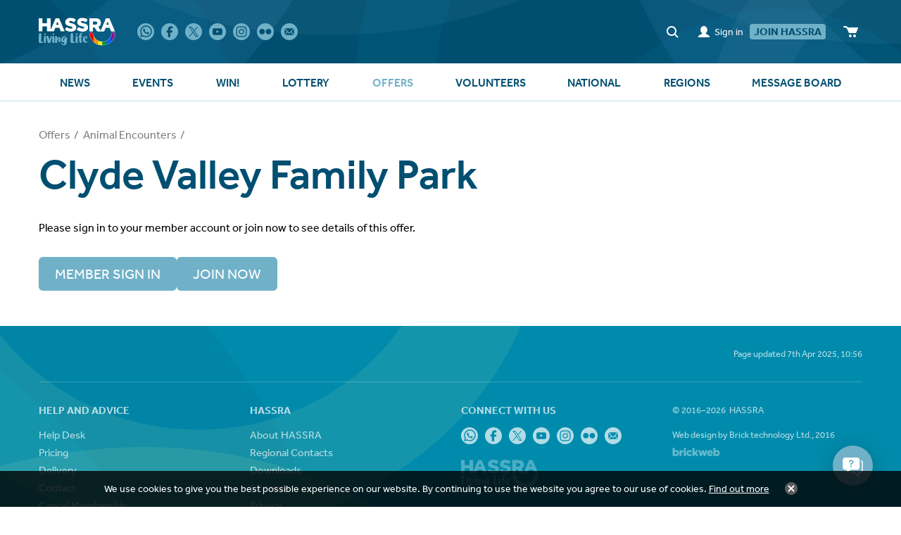

--- FILE ---
content_type: text/html; charset=utf-8
request_url: https://www.hassra.org.uk/clyde-valley-family-park
body_size: 105309
content:
<!DOCTYPE html>
<html lang="en-gb" prefix="og: http://ogp.me/ns#" class="category-page">
	<head>
		<title>Clyde Valley Family Park</title>
		<script>window.app={documentReady:[],windowLoad:[],extensions:{}};document.cookie='pxRatio='+(window.devicePixelRatio||1)+'; expires='+new Date(new Date().getTime()+1000*3600*24*365).toUTCString()+'; path=/; samesite=None; Secure';</script>
		<base target="_top" />
		<meta charset="utf-8" />
		<meta name="author" content="HASSRA" />
		<meta name="viewport" content="width=device-width, initial-scale=1" />
		<meta name="googlebot" content="noodp" />
		<meta name="apple-mobile-web-app-title" content="HASSRA Live" />
		<meta property="og:type" content="product.group" />
		<meta property="og:url" content="https://www.hassra.org.uk/clyde-valley-family-park" />
		<meta property="og:title" content="Clyde Valley Family Park" />
		<meta property="og:image" content="https://www.hassra.org.uk/images/pictures/offers/clyde-valley-tile-(1200x630-ffffff).jpg" />
		<meta property="og:image:secure_url" content="https://www.hassra.org.uk/images/pictures/offers/clyde-valley-tile-(1200x630-ffffff).jpg" />
		<meta property="og:image:type" content="image/jpeg" />
		<meta property="og:image:width" content="1200" />
		<meta property="og:image:height" content="630" />
		<meta property="og:locale" content="en_GB" />
		<meta property="og:updated_time" content="2025-04-07T10:56:09+01:00" />
		<meta property="og:site_name" content="HASSRA Live" />
		<meta name="twitter:card" content="summary_large_image" />
		<meta name="twitter:title" content="Clyde Valley Family Park" />
		<meta name="twitter:image" content="https://www.hassra.org.uk/images/pictures/offers/clyde-valley-tile-(560x560).jpg" />
		<link rel="icon" type="image/png" sizes="192x192" href="/i/favicon-192x192.png" />
		<link rel="icon" type="image/png" sizes="32x32" href="/i/favicon-32x32.png" />
		<link rel="apple-touch-icon" href="/i/apple-touch-icon.png" />
		<link rel="alternate" type="application/rss+xml" href="/rss.xml" title="RSS" />
		<link rel="preconnect" href="https://use.typekit.net" crossorigin />
		<link rel="stylesheet" href="https://use.typekit.net/wit2apq.css" media="print" onload="this.media='all'" />
		<link rel="stylesheet" href="/main.css" />
		<script async src="/main.js"></script>
		<meta http-equiv="Content-Security-Policy" content="object-src 'none'; base-uri 'self'; form-action 'self' https://www.english-heritage.org.uk/ https://integration.english-heritage.org.uk/" />
		<script async src="https://www.googletagmanager.com/gtag/js?id=G-533JG8TXD5"></script>
		<script>window.dataLayer=window.dataLayer||[];function gtag(){dataLayer.push(arguments);}
gtag('js',new Date());gtag('config',"G-533JG8TXD5");</script>
	</head>
	<body>
		<div id="app">
			<header class="common">
				<div class="wrap">
					<div class="master-group">
						<div class="wrap">
							<div class="row">
								<div class="col-sm-2">
		<div class="logo" id="logo"><a href="/"><img
			src="/i/logo.svg"
			alt="HASSRA Live"
			loading="lazy"
			itemprop="logo"
		/></a></div>
								</div>
								<div class="hidden-xs hidden-sm col-md-5">
		<nav class="external-navigation">
			<ul>
				<li><a
					rel="noopener"
					target="_blank"
					href="https://www.whatsapp.com/channel/0029VaLavvfHgZWg7Lhdu02a"
					title="WhatsApp"
					itemprop="sameAs"
					data-name="whatsapp"
				><span><svg><use xlink:href="/i/others/social-icons.svg#svg-whatsapp" /></svg></span></a></li>
				<li><a
					rel="noopener"
					target="_blank"
					href="https://www.facebook.com/Hassra-389569017901256/"
					title="Facebook"
					itemprop="sameAs"
					data-name="facebook"
				><span><svg><use xlink:href="/i/others/social-icons.svg#svg-facebook" /></svg></span></a></li>
				<li><a
					rel="noopener"
					target="_blank"
					href="https://x.com/HASSRANational"
					title="X"
					itemprop="sameAs"
					data-name="twitter"
				><span><svg><use xlink:href="/i/others/social-icons.svg#svg-twitter" /></svg></span></a></li>
				<li><a
					rel="noopener"
					target="_blank"
					href="https://www.youtube.com/channel/UCaRG6BPuKh5n5tn1ciiSRqw"
					title="YouTube"
					itemprop="sameAs"
					data-name="youtube"
				><span><svg><use xlink:href="/i/others/social-icons.svg#svg-youtube" /></svg></span></a></li>
				<li><a
					rel="noopener"
					target="_blank"
					href="https://www.instagram.com/hassranational/"
					title="Instagram"
					itemprop="sameAs"
					data-name="instagram"
				><span><svg><use xlink:href="/i/others/social-icons.svg#svg-instagram" /></svg></span></a></li>
				<li><a
					rel="noopener"
					target="_blank"
					href="https://www.flickr.com/photos/hassra_national/"
					title="Flickr"
					itemprop="sameAs"
					data-name="flickr"
				><span><svg><use xlink:href="/i/others/social-icons.svg#svg-flickr" /></svg></span></a></li>
				<li><a
					href="/subscribe-to-our-newsletter"
					title="Subscribe to our emails"
					data-name="newsletter"
				><span><svg><use xlink:href="/i/others/social-icons.svg#svg-newsletter" /></svg></span></a></li>
			</ul>
		</nav>
								</div>
								<div class="col-sm-5">
									<div class="icon-navigation-group">
										<div class="wrap">
		<div class="search-navigation">
			<ul>
				<li><a href="/search"><span>Site search</span></a></li>
			</ul>
		</div>
		<div class="member-navigation">
			<ul>
				<li><a data-name="Sign in" href="/sign-in?return_url=%2Fclyde-valley-family-park&amp;return_key=7f1d6502ce3f59f756d340a102bb4c58b8b43d1232a61a6d87f9f064fd3966a4"><span>Member sign in</span></a></li>
				<li><a href="/register?return_url=%2Fclyde-valley-family-park&amp;return_key=7f1d6502ce3f59f756d340a102bb4c58b8b43d1232a61a6d87f9f064fd3966a4"><span>Join HASSRA</span></a></li>
			</ul>
		</div>
		<div class="basket">
			<dl>
				<dt>Basket</dt>
				<dd>
					<div class="basket-contents"><a rel="nofollow" href="/basket" title="Shopping basket" data-mode="0"><span>0</span></a></div>
				</dd>
			</dl>
		</div>
										</div>
									</div>
								</div>
							</div>
							<button type="button" class="main-navigation-toggle" data-toggle="collapse" data-target="#main-navigation"><span><s></s><s></s><s></s></span></button>
						</div>
					</div>
					<div class="slave-group collapse" id="main-navigation">
						<div class="wrap">
		<div class="main-navigation">
			<ul>
				<li data-content-id="3077"><a href="/news"><span>News</span></a></li>
				<li data-content-id="3996887"><a href="/events"><span>Events</span></a></li>
				<li data-content-id="2742590"><a href="/win"><span>Win!</span></a></li>
				<li class="dropdown" data-content-id="1243406" data-has-children><a href="/lottery" class="dropdown-toggle" data-toggle="dropdown"><span>Lottery</span></a>
			<ul class="dropdown-menu">
				<li><a href="/lottery-results">Lottery Results</a></li>
				<li><a href="/lottery-rules">HASSRA Lottery Rules</a></li>
				<li><a rel="noopener" target="_blank" href="https://help.hassrashop.org.uk/knowledgebase.php?category=7">Frequently Asked Questions</a></li>
				<li><a href="/lottery-cancelation">How do I cancel my Lottery deductions?</a></li>
				<li><a href="/winners-story">DOUBLE MONEY Winner's Story</a></li>
			</ul>
				</li>
				<li class="dropdown current" data-content-id="2" data-has-children><a href="/products" class="dropdown-toggle" data-toggle="dropdown"><span>Offers</span></a>
			<ul class="dropdown-menu">
				<li class="parent">
					<a href="/animal-encounters" data-toggle="collapse" data-target="#collapse-category-302113" aria-expanded="true">Animal Encounters<s class="caret"></s></a>
					<div class="collapse in" id="collapse-category-302113">
				<ul>
					<li><a href="/auchingarrich-wildlife-and-adventure-park">Auchingarrich Wildlife &amp; Adventure Park</a></li>
					<li><a href="/blackpool-zoo-2">Blackpool Zoo</a></li>
					<li><a href="/blair-drummond">Blair Drummond</a></li>
					<li><a href="/call-of-the-wild">Call of the Wild</a></li>
					<li><a href="/cannon-hall-farm">Cannon Hall Farm</a></li>
					<li class="current"><a href="/clyde-valley-family-park">Clyde Valley Family Park</a></li>
					<li><a href="/colchester-zoo-offer">Colchester Zoological Society</a></li>
					<li><a href="/deep-sea-world">Deep Sea World</a></li>
					<li><a href="/east-links-family-park">East Links Family Park</a></li>
					<li><a href="/edinburgh-zoo-2">Edinburgh Zoo</a></li>
					<li><a href="/heads-of-ayr-farm-park">Heads of Ayr Farm Park</a></li>
					<li><a href="/animal-encounters-paradise-wildlife-park-2">Hertfordshire Zoo</a></li>
					<li><a href="/rzss-highland-wildlife-park">Highland Wildlife Park</a></li>
					<li><a href="/hoo-zoo-and-dinosaur-world">Hoo Zoo and Dinosaur World</a></li>
					<li><a href="/kent-life-heritage-park">Kent Life Heritage Farm Park</a></li>
					<li><a href="/longleat">Longleat</a></li>
					<li><a href="/marwell-zoo-2">Marwell Zoo</a></li>
					<li><a href="/newquay-zoo-3">Newquay Zoo</a></li>
					<li><a href="/paignton-zoo-2">Paignton Zoo</a></li>
					<li><a href="/pennywell-farm">Pennywell Farm</a></li>
					<li><a href="/sea-life">SEA LIFE</a></li>
					<li><a href="/twycross-zoo-2">Twycross Zoo</a></li>
					<li><a href="/watatunga-wildlife-reserve">Watatunga Wildlife Reserve</a></li>
					<li><a href="/woburn-safari-park">Woburn Safari Park</a></li>
					<li><a href="/wildfowl-and-wetland-trust-3">WWT</a></li>
					<li><a href="/yorkshire-wildlife-park-2">Yorkshire Wildlife Park</a></li>
				</ul>
					</div>
				</li>
				<li>
					<a href="/body-and-mind" data-toggle="collapse" data-target="#collapse-category-321174">Body &amp; Mind<s class="caret"></s></a>
					<div class="collapse" id="collapse-category-321174">
				<ul>
					<li><a href="/anytime-gyms">Anytime Fitness</a></li>
					<li><a href="/better-leisure">Better Leisure</a></li>
					<li><a href="/nuffield-health">Nuffield Health</a></li>
					<li><a href="/spabreakscom">Spabreaks.com</a></li>
					<li><a href="/puregym">PUREGYM</a></li>
					<li><a href="/the-cornwall-hotel-spa-and-leisure">The Cornwall Hotel &amp; Spa</a></li>
					<li><a href="/the-gym-group">The Gym Group</a></li>
				</ul>
					</div>
				</li>
				<li>
					<a href="/cinema-and-entertainment" data-toggle="collapse" data-target="#collapse-category-321175">Cinema &amp; Entertainment<s class="caret"></s></a>
					<div class="collapse" id="collapse-category-321175">
				<ul>
					<li><a href="/cinemas">The Cinema Society</a></li>
					<li><a href="/love-theatre">LOVEtheatre</a></li>
				</ul>
					</div>
				</li>
				<li>
					<a href="/days-out" data-toggle="collapse" data-target="#collapse-category-310133">Days Out<s class="caret"></s></a>
					<div class="collapse" id="collapse-category-310133">
				<ul>
					<li><a href="/270-climbing-park">270 Climbing Park</a></li>
					<li><a href="/adventure-island">Adventure Island</a></li>
					<li><a href="/alnwick-garden">Alnwick Garden</a></li>
					<li><a href="/alton-towers">Alton Towers</a></li>
					<li><a href="/alton-towers-waterpark">Alton Towers Waterpark</a></li>
					<li><a href="/blackpool-pleasure-beach">Pleasure Beach Resort</a></li>
					<li><a href="/blackpool-tower">Blackpool Merlin Attractions</a></li>
					<li><a href="/brigits-bakery">Brigit's Bakery</a></li>
					<li><a href="/boom-battle-bar">Boom Battle Bar</a></li>
					<li><a href="/cadbury-world">Cadbury World</a></li>
					<li><a href="/camel-creek">Camel Creek</a></li>
					<li><a href="/cheddar-gorge">Cheddar Gorge &amp; Caves</a></li>
					<li><a href="/chessington">Chessington World of Adventures</a></li>
					<li><a href="/conkers">Conkers</a></li>
					<li><a href="/crealy">Crealy</a></li>
					<li><a href="/diggerland">Diggerland</a></li>
					<li><a href="/dreamworks">DreamWorks Tours Shrek's Adventure!</a></li>
					<li><a href="/days-out-dynamic-earth">Dynamic Earth</a></li>
					<li><a href="/days-out-escape-hunt">Escape Hunt</a></li>
					<li><a href="/flamingo-land">Flamingo Land</a></li>
					<li><a href="/go-ape">Go Ape</a></li>
					<li><a href="/gullivers">Gullivers</a></li>
					<li><a href="/heights-of-abraham">Heights of Abraham</a></li>
					<li><a href="/ifly">iFLY</a></li>
					<li><a href="/karting-nation">Karting Nation</a></li>
					<li><a href="/landmark-forest">Landmark Forest</a></li>
					<li><a href="/legoland">Legoland</a></li>
					<li><a href="/legoland-discovery">LEGOLAND® Discovery Centres</a></li>
					<li><a href="/life-science-centre">Life Science Centre</a></li>
					<li><a href="/lightwater-valley-2">Lightwater Valley</a></li>
					<li><a href="/london-eye">London Eye</a></li>
					<li><a href="/m-and-d-theme-park">M&amp;D Theme Park</a></li>
					<li><a href="/madame-tussauds">Madame Tussauds</a></li>
					<li><a href="/merlin-annual-pass">Merlin Annual Pass</a></li>
					<li><a href="/paultons-park">Paultons Park</a></li>
					<li><a href="/pleasurewood-hills-2">Pleasurewood Hills</a></li>
					<li><a href="/quad-nation">Quad Nation</a></li>
					<li><a href="/royal-yacht-britannia">The Royal Yacht Britannia</a></li>
					<li><a href="/sandwell-ropes-at-sandwell-valley">Sandwell Ropes at Sandwell Valley</a></li>
					<li><a href="/shakespeares-globe-theatre">Shakespeare's Globe</a></li>
					<li><a href="/springfields-adventure-land">Springfields Adventure Land</a></li>
					<li><a href="/the-big-shoot">The Big Shoot</a></li>
					<li><a href="/the-dungeons">The Dungeons</a></li>
					<li><a href="/thorpe-park">Thorpe Park</a></li>
					<li><a href="/treasure-trails">Treasure Trails</a></li>
					<li><a href="/up-at-the-o2">Up at The O2</a></li>
					<li><a href="/wales-principality">WALES Principality Stadium - TOURS</a></li>
					<li><a href="/woodlands">Woodlands</a></li>
					<li><a href="/wookey-hole-3">Wookey Hole</a></li>
				</ul>
					</div>
				</li>
				<li>
					<a href="/food-and-drink-offers" data-toggle="collapse" data-target="#collapse-category-333180">Food &amp; Drink<s class="caret"></s></a>
					<div class="collapse" id="collapse-category-333180">
				<ul>
					<li><a href="/beerhunter">Beerhunter</a></li>
					<li><a href="/coffee-club">Coffee Club</a></li>
					<li><a href="/edmunds-cocktails">Edmunds Cocktails</a></li>
					<li><a href="/hay-hampers">Hay Hampers</a></li>
					<li><a href="/st-austell-brewery">St Austell Brewery</a></li>
					<li><a href="/sponge">Sponge</a></li>
					<li><a href="/tastecard">Tastecard</a></li>
					<li><a href="/the-cornish-hamper-store">The Cornish Hamper Store</a></li>
					<li><a href="/virgin-wines">Virgin Wines</a></li>
					<li><a href="/yorkshire-handmade-pies">Yorkshire Handmade Pies</a></li>
				</ul>
					</div>
				</li>
				<li>
					<a href="/history-and-museums" data-toggle="collapse" data-target="#collapse-category-333181">History &amp; Museums<s class="caret"></s></a>
					<div class="collapse" id="collapse-category-333181">
				<ul>
					<li><a href="/cadw-membership">Cadw</a></li>
					<li><a href="/english-heritage-membership">English Heritage</a></li>
					<li><a href="/warwick-castle">Warwick Castle</a></li>
				</ul>
					</div>
				</li>
				<li>
					<a href="/holidays" data-toggle="collapse" data-target="#collapse-category-346184">Holidays<s class="caret"></s></a>
					<div class="collapse" id="collapse-category-346184">
				<ul>
					<li><a href="/aph-parking">APH - Airport Parking &amp; Hotels</a></li>
					<li><a href="/away-resorts">Away Resorts</a></li>
					<li><a href="/butlins">Butlin's</a></li>
					<li><a href="/eurocamp">Eurocamp</a></li>
					<li><a href="/fred-olsen-cruise-lines">Fred.Olsen Cruise Lines</a></li>
					<li><a href="/haven">Haven</a></li>
					<li><a href="/hilton">Hilton</a></li>
					<li><a href="/hoseasons">Hoseasons</a></li>
					<li><a href="/largo-leisure">Largo Leisure</a></li>
					<li><a href="/lovat-parks">Lovat Parks</a></li>
					<li><a href="/myresortstays">MyResortStays</a></li>
					<li><a href="/pgl">PGL</a></li>
					<li><a href="/royal-esplanade-hotel">Royal Esplanade Hotel</a></li>
					<li>
						<a href="/xpert-travel" data-toggle="collapse" data-target="#collapse-category-1088261">Xpert Travel<s class="caret"></s></a>
						<div class="collapse" id="collapse-category-1088261">
					<ul>
						<li><a href="/xpert-travel-2026-offers">Xpert Travel 2026 offers</a></li>
					</ul>
						</div>
					</li>
				</ul>
					</div>
				</li>
				<li>
					<a href="/home-garden-and-lifestyle" data-toggle="collapse" data-target="#collapse-category-333182">Home, Garden &amp; Lifestyle<s class="caret"></s></a>
					<div class="collapse" id="collapse-category-333182">
				<ul>
					<li><a href="/dartington-crystal">Dartington Crystal</a></li>
					<li><a href="/dash4it">Dash4it</a></li>
					<li><a href="/home-building-show">Homebuilding &amp; Renovating Show</a></li>
					<li><a href="/readly">Readly</a></li>
					<li><a href="/simply-swim">Simply Swim</a></li>
					<li><a href="/snainton-golf">Snainton Golf</a></li>
					<li><a href="/the-daily-telegraph">The Daily Telegraph</a></li>
					<li><a href="/vip-whirlpool">VIP Whirlpool</a></li>
				</ul>
					</div>
				</li>
				<li>
					<a href="/motoring-and-insurance" data-toggle="collapse" data-target="#collapse-category-346183">Motoring &amp; Insurance<s class="caret"></s></a>
					<div class="collapse" id="collapse-category-346183">
				<ul>
					<li><a href="/csis">CSiS</a></li>
					<li><a href="/emergency-assist-ltd">Emergency Assist Ltd</a></li>
					<li><a href="/enterprise-rent-a-car">Enterprise Rent a Car</a></li>
					<li><a href="/hassra-travel-insurance">HASSRA Travel Insurance</a></li>
					<li><a href="/evision">EVision</a></li>
					<li><a href="/vitality-insurance">Vitality Insurance</a></li>
				</ul>
					</div>
				</li>
				<li>
					<a href="/latest-offers-2" data-toggle="collapse" data-target="#collapse-category-364193">Latest Offers<s class="caret"></s></a>
					<div class="collapse" id="collapse-category-364193">
				<ul>
					<li><a href="/merlin-annual-pass?cat=1940437">Merlin Annual Pass</a></li>
					<li><a href="/hoseasons?cat=1948438">Hoseasons</a></li>
					<li><a href="/sea-life?cat=1948440">SEA LIFE</a></li>
					<li><a href="/fred-olsen-cruise-lines?cat=1948439">Fred.Olsen Cruise Lines</a></li>
					<li><a href="/legoland-discovery?cat=1958441">LEGOLAND® Discovery Centres</a></li>
					<li><a href="/legoland?cat=1958442">Legoland</a></li>
					<li><a href="/love-theatre?cat=1958444">LOVEtheatre</a></li>
					<li><a href="/chessington?cat=1969445">Chessington World of Adventures</a></li>
					<li><a href="/cadbury-world?cat=1969446">Cadbury World</a></li>
					<li><a href="/dreamworks?cat=1969447">DreamWorks Tours Shrek's Adventure!</a></li>
					<li><a href="/the-dungeons?cat=1981448">The Dungeons</a></li>
					<li><a href="/warwick-castle?cat=1996449">Warwick Castle</a></li>
				</ul>
					</div>
				</li>
				<li><a href="/a-z">A–Z</a></li>
			</ul>
				</li>
				<li class="dropdown" data-content-id="17046640" data-has-children><a href="/volunteers" class="dropdown-toggle" data-toggle="dropdown"><span>Volunteers</span></a>
			<ul class="dropdown-menu">
				<li>
					<a href="/how-to" data-toggle="collapse" data-target="#collapse-content-17046647">How To...<s class="caret"></s></a>
					<div class="collapse" id="collapse-content-17046647">
				<ul>
					<li><a href="/agree-meeting-dates-for-the-year">Agree meeting dates for the year</a></li>
					<li><a href="/assigning-members-to-an-office-club">Assigning members to an office club</a></li>
					<li><a href="/attending-national-conference">Attending National Conference</a></li>
					<li><a href="/attend-regional-agm">Attend Regional AGM</a></li>
					<li><a href="/how-to-audit-accounts">Audit Accounts</a></li>
					<li><a href="/charity-collections">Charity Collections</a></li>
					<li><a href="/charity-totals">Charity Totals</a></li>
					<li><a href="/collect-monies-for-trips-and-events">Collect Monies for Trips &amp; Events</a></li>
					<li><a href="/how-to-close-a-hassra-club">Close a HASSRA Club</a></li>
					<li><a href="/how-to-complete-monthly-chairs-check-of-bank">Complete Monthly Chairs Check of Bank Account</a></li>
					<li><a href="/how-to-confirm-auditors-availability">Confirm Auditors Availability</a></li>
					<li><a href="/how-to-elect-club-auditor-at-agm">Elect Club Auditor at AGM</a></li>
					<li><a href="/ensure-accounts-are-up-to-date">Ensure accounts are up to date</a></li>
					<li><a href="/how-to-hold-agm-before-28th-february">Hold AGM before 28th February</a></li>
					<li><a href="/hold-1st-committee-meeting-after-agm">Hold 1st committee meeting after AGM</a></li>
					<li><a href="/manage-outstanding-club-accounts">Manage Outstanding Club Accounts</a></li>
					<li><a href="/how-to-merge-with-another-hassra-club">Merge with another HASSRA Club</a></li>
					<li><a href="/how-to-open-a-club-bank-account">Open a Club Bank Account</a></li>
					<li><a href="/organise-and-attend-committee-meeting">Organise and attend committee meeting</a></li>
					<li><a href="/organising-recruitment-events">Organising Recruitment Events</a></li>
					<li><a href="/how-to-perform-a-risk-assessment">Perform a Risk Assessment</a></li>
					<li><a href="/plan-organise-and-deliver-fun-and-free">Plan, Organise and Deliver Fun &amp; Free Competitions</a></li>
					<li><a href="/how-to-prepare-end-of-year-accounts">Prepare End of Year Accounts</a></li>
					<li><a href="/how-to-prepare-for-agm">Prepare for AGM</a></li>
					<li><a href="/receive-rebate-based-on-31st-december-membership">Receive rebate based on 31st December membership snapshot</a></li>
					<li><a href="/recruit-and-retain-members">Recruit &amp; Retain Members</a></li>
					<li><a href="/run-a-raffle">Run a Raffle</a></li>
					<li><a href="/set-payment-limits">Set Payment Limits</a></li>
					<li><a href="/how-to-set-up-a-hassra-club">Set up a HASSRA Club</a></li>
					<li><a href="/how-to-split-a-hassra-club">Split a HASSRA Club</a></li>
					<li><a href="/how-to-submit-a-chairs-certificate">Submit a Chair's Certificate</a></li>
					<li><a href="/how-to-submit-local-club-accounts">Submit Local Club Accounts</a></li>
					<li><a href="/how-to-vote-in-hassra-committee-at-agm">Vote in HASSRA Committee at AGM</a></li>
				</ul>
					</div>
				</li>
				<li>
					<a href="/volunteer-roles" data-toggle="collapse" data-target="#collapse-content-17046642">Volunteer Roles<s class="caret"></s></a>
					<div class="collapse" id="collapse-content-17046642">
				<ul>
					<li>
						<a href="/volunteer-roles-local-clubs" data-toggle="collapse" data-target="#collapse-content-17085657">Local Clubs<s class="caret"></s></a>
						<div class="collapse" id="collapse-content-17085657">
					<ul>
						<li><a href="/local-business-sponsor">Business Sponsor</a></li>
						<li><a href="/local-chair">Chair</a></li>
						<li><a href="/local-secretary">Secretary</a></li>
						<li><a href="/local-treasurer">Treasurer</a></li>
						<li><a href="/local-committee-member">Committee Member</a></li>
						<li><a href="/local-auditor">Auditor</a></li>
					</ul>
						</div>
					</li>
					<li>
						<a href="/regional" data-toggle="collapse" data-target="#collapse-content-17085655">Regional<s class="caret"></s></a>
						<div class="collapse" id="collapse-content-17085655">
					<ul>
						<li><a href="/regional-presidentsponsor">President/&shy;Sponsor</a></li>
						<li><a href="/chairvice-chair">Chair/Vice Chair</a></li>
						<li><a href="/regional-secretary">Secretary</a></li>
						<li><a href="/regional-chair-of-finance-sub-committee">Chair of Finance Sub Committee</a></li>
						<li><a href="/regional-committee-member">Committee Member</a></li>
						<li><a href="/regional-recruitment-leadsub-group">Recruitment Lead/Sub Group</a></li>
						<li><a href="/regional-organiser">Regional Organiser</a></li>
						<li><a href="/regional-festival-team-managerdeputy">Festival Team Manager/Deputy</a></li>
						<li><a href="/regional-communication-leadsub-group">Communication Lead/Sub Group</a></li>
						<li><a href="/regional-auditor">Auditor</a></li>
					</ul>
						</div>
					</li>
					<li>
						<a href="/volunteer-roles-national" data-toggle="collapse" data-target="#collapse-content-17085656">National<s class="caret"></s></a>
						<div class="collapse" id="collapse-content-17085656">
					<ul>
						<li><a href="/national-board-of-management">Board of Management</a></li>
						<li><a href="/national-finance-committee">Finance Committee</a></li>
						<li><a href="/national-awards-committee">Awards Committee</a></li>
						<li><a href="/national-programme-development-committee">Programme Development Committee</a></li>
						<li><a href="/volunteer-roles-national-diversity-and-inclusion-committee">Diversity &amp; Inclusion Committee</a></li>
					</ul>
						</div>
					</li>
					<li>
						<a href="/becoming-a-volunteer" data-toggle="collapse" data-target="#collapse-content-17046641">Becoming a Volunteer<s class="caret"></s></a>
						<div class="collapse" id="collapse-content-17046641">
					<ul>
						<li><a href="/volunteer-opportunities">Volunteer Opportunities</a></li>
					</ul>
						</div>
					</li>
					<li>
						<a href="/volunteer-testimonials" data-toggle="collapse" data-target="#collapse-content-17046644">Volunteer Testimonials<s class="caret"></s></a>
						<div class="collapse" id="collapse-content-17046644">
					<ul>
						<li><a href="/karen">Karen</a></li>
						<li><a href="/wendy">Wendy</a></li>
						<li><a href="/adele">Adele</a></li>
						<li><a href="/simon">Simon</a></li>
					</ul>
						</div>
					</li>
				</ul>
					</div>
				</li>
				<li>
					<a href="/a-year-in-the-life-of-a-region" data-toggle="collapse" data-target="#collapse-content-21239014">A year in the life of a Region<s class="caret"></s></a>
					<div class="collapse" id="collapse-content-21239014">
				<ul>
					<li><a href="/january">January</a></li>
					<li><a href="/february-2">February</a></li>
					<li><a href="/march">March</a></li>
					<li><a href="/a-region-april">April</a></li>
					<li><a href="/a-year-in-the-life-of-a-region-may">May</a></li>
					<li><a href="/a-year-in-the-life-of-a-region-june">June</a></li>
					<li><a href="/a-year-in-the-life-of-a-region-july">July</a></li>
					<li><a href="/a-year-in-the-life-of-a-region-august">August</a></li>
					<li><a href="/a-year-in-the-life-of-a-region-september">September</a></li>
					<li><a href="/a-year-in-the-life-of-a-region-october">October</a></li>
					<li><a href="/a-year-in-the-life-of-a-region-november">November</a></li>
					<li><a href="/a-year-in-the-life-of-a-region-december">December</a></li>
				</ul>
					</div>
				</li>
				<li>
					<a href="/a-year-in-the-life-of-a-club" data-toggle="collapse" data-target="#collapse-content-21239013">A year in the life of a Club<s class="caret"></s></a>
					<div class="collapse" id="collapse-content-21239013">
				<ul>
					<li><a href="/a-year-in-the-life-of-a-club-january">January</a></li>
					<li><a href="/a-year-in-the-life-of-a-club-february">February</a></li>
					<li><a href="/a-year-in-the-life-of-a-club-march">March</a></li>
					<li><a href="/a-year-in-the-life-of-a-club-april">April</a></li>
					<li><a href="/a-year-in-the-life-of-a-club-may">May</a></li>
					<li><a href="/a-year-in-the-life-of-a-club-june">June</a></li>
					<li><a href="/a-year-in-the-life-of-a-club-july">July</a></li>
					<li><a href="/a-year-in-the-life-of-a-club-august">August</a></li>
					<li><a href="/a-year-in-the-life-of-a-club-september">September</a></li>
					<li><a href="/a-year-in-the-life-of-a-club-october">October</a></li>
					<li><a href="/a-year-in-the-life-of-a-club-november">November</a></li>
					<li><a href="/december">December</a></li>
				</ul>
					</div>
				</li>
				<li>
					<a href="/policies" data-toggle="collapse" data-target="#collapse-content-17046650">Policies<s class="caret"></s></a>
					<div class="collapse" id="collapse-content-17046650">
				<ul>
					<li><a href="/carers-policy">Carer Policy</a></li>
					<li><a href="/policies-code-of-conduct">Code of Conduct</a></li>
					<li><a href="/debit-and-credit-card-policy">Debit and Credit Card Policy</a></li>
					<li><a href="/festival-travel-policy">Festival Travel Policy</a></li>
					<li><a href="/online-banking-policy">Online Banking Policy</a></li>
					<li><a href="/package-tour-regulations">Package Tour Regulations</a></li>
					<li><a href="/paypal-policy">PayPal Policy</a></li>
					<li><a href="/reward-and-recognition">Reward &amp; Recognition</a></li>
					<li><a href="/special-leave">Special Leave</a></li>
					<li><a href="/staff-clubs-guide">Staff Clubs Guide</a></li>
				</ul>
					</div>
				</li>
				<li>
					<a href="/constitutions" data-toggle="collapse" data-target="#collapse-content-23308153">Constitutions<s class="caret"></s></a>
					<div class="collapse" id="collapse-content-23308153">
				<ul>
					<li><a href="/local-model-constitution">Local Model Constitution</a></li>
					<li><a href="/regional-model-constitution">Regional Model Constitution</a></li>
					<li><a href="/national-constitution">National Constitution</a></li>
				</ul>
					</div>
				</li>
				<li>
					<a href="/volunteer-roles-training" data-toggle="collapse" data-target="#collapse-content-27575434">Training<s class="caret"></s></a>
					<div class="collapse" id="collapse-content-27575434">
				<ul>
					<li><a href="/volunteer-roles-training-club-accounts">Club Accounts</a></li>
					<li><a href="/training-requests">Training Requests</a></li>
				</ul>
					</div>
				</li>
				<li>
					<a href="/marketing" data-toggle="collapse" data-target="#collapse-content-17055652">Marketing<s class="caret"></s></a>
					<div class="collapse" id="collapse-content-17055652">
				<ul>
					<li><a href="/ad-banner">Audio Description - Banner 1</a></li>
					<li><a href="/ad-banner-2">Audio Description - Banner 2</a></li>
					<li><a href="/ad-banner-3">Audio Description - Banner 3</a></li>
				</ul>
					</div>
				</li>
				<li><a href="/insurance">Insurance</a></li>
			</ul>
				</li>
				<li class="dropdown" data-content-id="1243410" data-has-children><a href="/national" class="dropdown-toggle" data-toggle="dropdown"><span>National</span></a>
			<ul class="dropdown-menu">
				<li>
					<a href="/welcome-to-hassra-3" data-toggle="collapse" data-target="#collapse-content-2752811">Welcome to HASSRA<s class="caret"></s></a>
					<div class="collapse" id="collapse-content-2752811">
				<ul>
					<li><a href="/who-can-join">Who Can Join?</a></li>
					<li><a href="/hassra-national-awards-2024">HASSRA National Awards</a></li>
					<li>
						<a href="/livelife-magazine" data-toggle="collapse" data-target="#collapse-content-2752820">Livelife Magazine<s class="caret"></s></a>
						<div class="collapse" id="collapse-content-2752820">
					<ul>
						<li><a href="/live-magazine-archive">Livelife Magazine Archive</a></li>
					</ul>
						</div>
					</li>
					<li><a href="/remain-a-hassra-member">Remain a HASSRA Member</a></li>
				</ul>
					</div>
				</li>
				<li>
					<a href="/switch-and-stay-connected-with-hassra" data-toggle="collapse" data-target="#collapse-content-32485852">SWITCH and stay connected with HASSRA<s class="caret"></s></a>
					<div class="collapse" id="collapse-content-32485852">
				<ul>
					<li><a href="/hassra-live-on-the-move">HASSRA Live On The Move</a></li>
				</ul>
					</div>
				</li>
				<li>
					<a href="/fun-and-free-competitions-3" data-toggle="collapse" data-target="#collapse-content-2752848">Puzzles, Quizzes &amp; Competitions<s class="caret"></s></a>
					<div class="collapse" id="collapse-content-2752848">
				<ul>
					<li>
						<a href="/hassra-puzzles" data-toggle="collapse" data-target="#collapse-content-5326947">HASSRA Puzzles<s class="caret"></s></a>
						<div class="collapse" id="collapse-content-5326947">
					<ul>
						<li><a href="/puzzle-02-26">Puzzle 02-26</a></li>
						<li><a href="/puzzle-results-2026">Puzzle Results 2026</a></li>
					</ul>
						</div>
					</li>
					<li>
						<a href="/join-the-quiz" data-toggle="collapse" data-target="#collapse-content-5191944">Join the Quiz<s class="caret"></s></a>
						<div class="collapse" id="collapse-content-5191944">
					<ul>
						<li><a href="/quiz-winners-2025">Quiz Winners 2025</a></li>
					</ul>
						</div>
					</li>
					<li><a href="/photography-competition-2025-results">Photography Competition 2025 Results</a></li>
					<li><a href="/art-competition-2025-results">Art Competition 2025 Results</a></li>
					<li><a href="/latest-winners-2025">Latest Winners 2025</a></li>
				</ul>
					</div>
				</li>
				<li>
					<a href="/fitness-videos" data-toggle="collapse" data-target="#collapse-content-34954024">Wellbeing and Fitness<s class="caret"></s></a>
					<div class="collapse" id="collapse-content-34954024">
				<ul>
					<li><a href="/inclusion-and-wellbeing-competition-2025-results">Inclusion &amp; Wellbeing Competition 2025- Results</a></li>
					<li><a href="/lets-get-moving-strava-club">Let's Get Moving Strava Club</a></li>
					<li><a href="/cycling-club">HASSRA Cycling Club</a></li>
				</ul>
					</div>
				</li>
				<li>
					<a href="/hassra-festivals-2-hassra-festival" data-toggle="collapse" data-target="#collapse-content-14950477">HASSRA Festivals &amp; I/A Events<s class="caret"></s></a>
					<div class="collapse" id="collapse-content-14950477">
				<ul>
					<li><a href="/activity-alliance-at-the-festivals">Activity Alliance at the Festivals</a></li>
					<li><a href="/indoor-cricket-i-a">Indoor Cricket I/A</a></li>
				</ul>
					</div>
				</li>
				<li>
					<a href="/development-fund" data-toggle="collapse" data-target="#collapse-content-2752842">HASSRA Development Fund<s class="caret"></s></a>
					<div class="collapse" id="collapse-content-2752842">
				<ul>
					<li><a href="/hdf-stories">HDF Stories</a></li>
				</ul>
					</div>
				</li>
				<li>
					<a href="/business-unit-grant" data-toggle="collapse" data-target="#collapse-content-32243833">Business Unit Grant<s class="caret"></s></a>
					<div class="collapse" id="collapse-content-32243833">
				<ul>
					<li><a href="/feedback-stories">Feedback Stories</a></li>
				</ul>
					</div>
				</li>
				<li><a href="/cash-for-clubs">Cash For Clubs</a></li>
				<li><a href="/hassra-buddy-draw-hassra-buddy-draw">HASSRA Buddy Draw</a></li>
				<li>
					<a href="/hassra-heroes" data-toggle="collapse" data-target="#collapse-content-34472995">HASSRA Heroes<s class="caret"></s></a>
					<div class="collapse" id="collapse-content-34472995">
				<ul>
					<li><a href="/hassra-heroes-quarter-one-winners-and-highly">HASSRA Heroes Quarter One - Winners and Runners Up</a></li>
					<li><a href="/hassra-heroes-quarter-two-winners-and-runners-up">HASSRA Heroes Quarter Two - Winners and Runners Up</a></li>
					<li><a href="/hassra-heroes-quater-three-winners-and-runners-up">HASSRA Heroes Quarter Three - Winners and Runners Up</a></li>
				</ul>
					</div>
				</li>
				<li><a href="/sailing">IDOR Sailing</a></li>
				<li><a href="/civil-service-retirement-fellowship">Civil Service Retirement Fellowship</a></li>
				<li><a href="/cssc">CSSC</a></li>
			</ul>
				</li>
				<li class="dropdown" data-content-id="1243408" data-has-children><a href="/regions" class="dropdown-toggle" data-toggle="dropdown"><span>Regions</span></a>
			<ul class="dropdown-menu">
				<li>
					<a href="/east-midlands" data-toggle="collapse" data-target="#collapse-content-20004">East Midlands<s class="caret"></s></a>
					<div class="collapse" id="collapse-content-20004">
				<ul>
					<li><a href="/hassra-east-midlands-regional-news">Regional News</a></li>
					<li><a href="/hassra-east-midlands-regional-events-2">Regional Events</a></li>
					<li><a href="/hassra-east-midlands-events-and-organisers">Events and Organisers</a></li>
					<li><a href="/east-midlands-membership-benefits-3">Membership Benefits</a></li>
					<li><a href="/hassra-east-midlands-contact-us">East Midlands – Contact Us</a></li>
					<li><a href="/hassra-east-midlands-have-your-say">Have Your Say!</a></li>
					<li><a href="/events?region=east-midlands">Events</a></li>
					<li><a href="/competitions?region=east-midlands">Competitions</a></li>
					<li><a href="/east-midlands-claim-cashback-rules">Claim cashback rules</a></li>
				</ul>
					</div>
				</li>
				<li>
					<a href="/east-of-england" data-toggle="collapse" data-target="#collapse-content-20003">East of England<s class="caret"></s></a>
					<div class="collapse" id="collapse-content-20003">
				<ul>
					<li><a href="/hassra-east-of-england-regional-news">Regional News</a></li>
					<li><a href="/hassra-east-of-england-calendar-of-events-2020">Calendar Of Events</a></li>
					<li><a href="/board-of-management-bom-members">Board of Management (BoM) Members</a></li>
					<li><a href="/club-bom-buddies">Club BoM Buddies</a></li>
					<li><a href="/hassra-east-of-england-contact-us">Contact Us</a></li>
					<li><a href="/hassra-east-of-england-clubs">EoE Clubs &amp; Contact Details</a></li>
					<li><a href="/east-of-england-activity-organisers-2">Activity Organisers</a></li>
					<li><a href="/hassra-east-of-england-have-your-say">Have your Say!</a></li>
					<li><a href="/competition-rules">Competition Rules</a></li>
					<li><a href="/news?region=east-of-england">News</a></li>
					<li><a href="/events?region=east-of-england">Events</a></li>
					<li><a href="/competitions?region=east-of-england">Competitions</a></li>
					<li><a href="/east-of-england-claim-cashback-rules">Claim cashback rules</a></li>
				</ul>
					</div>
				</li>
				<li>
					<a href="/fylde" data-toggle="collapse" data-target="#collapse-content-20029">Fylde<s class="caret"></s></a>
					<div class="collapse" id="collapse-content-20029">
				<ul>
					<li><a href="/hassra-fylde-regional-news">HASSRA Fylde – Regional News</a></li>
					<li><a href="/hassra-fylde-upcoming-events">HASSRA Fylde - Noticeboard</a></li>
					<li><a href="/events?region=fylde">HASSRA Fylde - Upcoming Events</a></li>
					<li><a href="/hassra-fylde-trips-and-shows">HASSRA Fylde - Shows</a></li>
					<li><a href="/hassra-fylde-trips">HASSRA Fylde - Trips</a></li>
					<li><a href="/fylde-hassra-fylde-festivals">HASSRA Fylde - Festivals</a></li>
					<li>
						<a href="/membership-benefits-sport-blackpool-2" data-toggle="collapse" data-target="#collapse-content-2753227">HASSRA Fylde - Regional Offers<s class="caret"></s></a>
						<div class="collapse" id="collapse-content-2753227">
					<ul>
						<li><a href="/gym-and-fitness">Health &amp; Fitness</a></li>
						<li><a href="/home-and-garden">Home &amp; Leisure</a></li>
					</ul>
						</div>
					</li>
					<li>
						<a href="/regional-board-of-management" data-toggle="collapse" data-target="#collapse-content-36731156">REGIONAL BOARD OF MANAGEMENT<s class="caret"></s></a>
						<div class="collapse" id="collapse-content-36731156">
					<ul>
						<li><a href="/mark-bell-fylde-president">Mark Bell (Fylde President)</a></li>
						<li><a href="/chery-fothergill-regional-chair">Chery Fothergill (Regional Chair)</a></li>
						<li><a href="/simon-jowitt">Simon Jowitt (Vice Chair)</a></li>
						<li><a href="/martin-gale">Martin Gale (Finance Lead)</a></li>
						<li><a href="/ian-davies">Ian Davies (Grounds Lead)</a></li>
						<li><a href="/chris-mcdermott">Chris McDermott</a></li>
						<li><a href="/christine-fisher">Christine Fisher</a></li>
						<li><a href="/jaime-sim">Jaime Sim</a></li>
						<li><a href="/mark-eastwood">Mark Eastwood</a></li>
						<li><a href="/paul-whiteley">Paul Whiteley</a></li>
					</ul>
						</div>
					</li>
					<li><a href="/hassra-fylde-clubs-and-activities-2">HASSRA Fylde - Clubs &amp; Activities</a></li>
					<li><a href="/gardening-club">GARDENING CLUB</a></li>
					<li><a href="/norcross-bowling-club">NORCROSS BOWLING CLUB</a></li>
					<li>
						<a href="/norcross-cricket-club" data-toggle="collapse" data-target="#collapse-content-32459847">NORCROSS CRICKET CLUB<s class="caret"></s></a>
						<div class="collapse" id="collapse-content-32459847">
					<ul>
						<li><a href="/news-and-reports">News &amp; Reports</a></li>
					</ul>
						</div>
					</li>
					<li><a href="/norcross-table-tennis-club">NORCROSS TABLE TENNIS CLUB</a></li>
					<li><a href="/veterans">VETERANS GARDEN</a></li>
					<li><a href="/give-nature-a-home">GIVE NATURE A HOME</a></li>
					<li><a href="/hassra-fylde-clubs-and-activities-2-golf-society">GOLF SOCIETY</a></li>
					<li><a href="/peel-park-gym">PEEL PARK GYM</a></li>
					<li>
						<a href="/awards-and-celebration" data-toggle="collapse" data-target="#collapse-content-12303291">HASSRA Fylde - Awards &amp; Celebration<s class="caret"></s></a>
						<div class="collapse" id="collapse-content-12303291">
					<ul>
						<li><a href="/fylde-roll-of-honour">HASSRA Fylde Roll of Honour - National</a></li>
						<li><a href="/hassra-fylde-roll-of-honour-graham-schofield-award">HASSRA Fylde Roll of Honour - Graham Schofield Award</a></li>
						<li><a href="/hassra-fylde-roll-of-honour-life-members">HASSRA Fylde Roll of Honour - Life Members</a></li>
						<li><a href="/hassra-fylde-roll-of-honour-regional-best-club">HASSRA Fylde Roll of Honour - Best Club</a></li>
						<li><a href="/hassra-fylde-roll-of-honour-regional-best">HASSRA Fylde Roll of Honour - Best Volunteer</a></li>
						<li><a href="/hassra-fylde-best-participant">HASSRA Fylde Roll of Honour - Best Participant</a></li>
						<li>
							<a href="/hassra-fylde-best-sportsman" data-toggle="collapse" data-target="#collapse-content-12492302">HASSRA Fylde Roll of Honour - Best Sportsperson<s class="caret"></s></a>
							<div class="collapse" id="collapse-content-12492302">
						<ul>
							<li><a href="/hassra-fylde-best-sportswoman">HASSRA Fylde Roll of Honour - Best Sportswoman</a></li>
							<li><a href="/hassra-fylde-roll-of-honour-best-sportsman">HASSRA Fylde Roll of Honour - Best Sportsman</a></li>
						</ul>
							</div>
						</li>
						<li><a href="/hassra-fylde-roll-of-honour-best-team">HASSRA Fylde Roll of Honour - Best Team</a></li>
						<li><a href="/hassra-fylde-roll-of-honour-best-newcomer">HASSRA Fylde Roll of Honour - Best Newcomer</a></li>
					</ul>
						</div>
					</li>
					<li><a href="/hassra-fylde-contact-us">HASSRA Fylde – Contact Us</a></li>
					<li><a href="/hassra-fylde-artificial-pitch-hire">HASSRA Fylde - Artificial Pitch Hire</a></li>
					<li><a href="https://www.hassra.org.uk/online-events#sign-in-module">National Online Events</a></li>
					<li><a href="https://www.hassra.org.uk/news">National News</a></li>
				</ul>
					</div>
				</li>
				<li>
					<a href="/london" data-toggle="collapse" data-target="#collapse-content-20026">London<s class="caret"></s></a>
					<div class="collapse" id="collapse-content-20026">
				<ul>
					<li><a href="/london-awards-2025">London Awards &amp; AGM 2025</a></li>
					<li><a href="/hassra-london-we-need-you">The HASSRA London Board</a></li>
					<li><a href="/hassra-sports-day-2023">HASSRA (Sports) Day 2025</a></li>
					<li><a href="/hassra-london-regional-events">London – Events &amp; Trips</a></li>
					<li><a href="/retro-party-january-2026">Retro Party - January 2026</a></li>
					<li><a href="/chaka-khan-the-musical-march-2026">Chaka Khan The Musical - March 2026</a></li>
					<li><a href="/paddington-the-musical-september-2026">Paddington The Musical - September 2026</a></li>
					<li>
						<a href="/london-membership-benefits-2" data-toggle="collapse" data-target="#collapse-content-2752938">London Membership Benefits<s class="caret"></s></a>
						<div class="collapse" id="collapse-content-2752938">
					<ul>
						<li><a href="/membership-benefits-5">Better Leisure Facility</a></li>
					</ul>
						</div>
					</li>
					<li><a href="/hassra-london-contact-us-2">HASSRA London – Contact Us</a></li>
					<li><a href="/london-angling-society">London Angling Society</a></li>
					<li><a href="/chess-club">London Chess Club</a></li>
					<li><a href="/london-golf-society">London Golf Society</a></li>
					<li><a href="/events?region=london">Events</a></li>
					<li><a href="/competitions?region=london">Competitions</a></li>
				</ul>
					</div>
				</li>
				<li>
					<a href="/north-east" data-toggle="collapse" data-target="#collapse-content-20023">North East<s class="caret"></s></a>
					<div class="collapse" id="collapse-content-20023">
				<ul>
					<li><a href="/north-east-news">News</a></li>
					<li><a href="/hassra-live-log-in-tips">HASSRA Live log-in Tips</a></li>
					<li><a href="/hassra-north-east-contact-us">HASSRA North East – Contact Us</a></li>
					<li>
						<a href="/hassra-north-east-regional-trips-and-events" data-toggle="collapse" data-target="#collapse-content-2753269">HASSRA North East - Regional Trips and Events<s class="caret"></s></a>
						<div class="collapse" id="collapse-content-2753269">
					<ul>
						<li><a href="https://www.hassra.org.uk/images/pictures/content/content-orgua/north-east-images/hassra-trips-2026-jt-2.pdf">Schedule of Events for 2026</a></li>
						<li><a href="/mystery-tour-april-2026">MYSTERY TOUR - April 2026</a></li>
						<li><a href="/halifax-may-2026">HALIFAX - May 2026</a></li>
						<li><a href="/ascot-august-2026">ASCOT - August 2026</a></li>
						<li><a href="/lochs-and-glens-october-2026">LOCHS AND GLENS - October 2026</a></li>
						<li><a href="/hassra-north-east-sold-out-trips">HASSRA North East - Sold out Trips</a></li>
					</ul>
						</div>
					</li>
					<li>
						<a href="/north-east-membership-benefits-3" data-toggle="collapse" data-target="#collapse-content-2752947">North East Membership Benefits<s class="caret"></s></a>
						<div class="collapse" id="collapse-content-2752947">
					<ul>
						<li><a href="/main-event-wrestling-live-wrestling">Main Event Wrestling - Live Wrestling</a></li>
						<li><a href="/cash-for-kids">Cash for Kids</a></li>
						<li><a href="/lobo-rojo">Lobo Rojo</a></li>
						<li><a href="/dawson-and-sanderson-holiday-currency-offer">Dawson &amp; Sanderson - Holiday Currency Offer</a></li>
						<li><a href="/alnwick-gardens">Alnwick Gardens</a></li>
						<li>
							<a href="/beamish-museum" data-toggle="collapse" data-target="#collapse-content-14767462">Beamish Museum<s class="caret"></s></a>
							<div class="collapse" id="collapse-content-14767462">
						<ul>
							<li><a href="/dates-for-your-diary">News update from Beamish</a></li>
						</ul>
							</div>
						</li>
						<li><a href="https://www.hassra.org.uk/images/pictures/content/content-orgua/north-east-images/adhassra1-gosforth-nursery.pdf">Gosforth Nursery</a></li>
						<li><a href="/contours-gym-membership">Contours Gym Membership</a></li>
						<li><a href="/members-feedback">Members Feedback</a></li>
					</ul>
						</div>
					</li>
					<li><a href="/hassra-north-east-awards-ceremony-2025">HASSRA North East Awards Ceremony 2025</a></li>
					<li>
						<a href="/north-east-competitions" data-toggle="collapse" data-target="#collapse-content-4035890">Competitions - Previous WINNERS<s class="caret"></s></a>
						<div class="collapse" id="collapse-content-4035890">
					<ul>
						<li><a href="/hassra-north-east-2025-bringing-joy-to-the-north">HASSRA North East 2025 - “Bringing Joy to the North East – HASSRA NE Christmas Competition!”</a></li>
						<li><a href="/hassra-north-east-2024-let-hassra-ne-make-your">HASSRA North East 2024 - Let Hassra NE make your Christmas wish come true! - WINNERS</a></li>
						<li><a href="/north-east-competitions-hassra-ne-alnwick-gardens">HASSRA NE – Alnwick Gardens Spring Giveaway 2024 - winners</a></li>
						<li><a href="/north-east-competitions-hassra-north-east-lets">HASSRA North East - Let's make Christmas 2023 Brilliant! - WINNERS</a></li>
						<li><a href="/hassra-ne-alnwick-gardens-summer-giveaway-2023">HASSRA NE – Alnwick Gardens Summer Giveaway 2023</a></li>
						<li><a href="/hassra-ne-national-trust-easter-comp-2023">HASSRA NE – National Trust Easter Comp 2023</a></li>
						<li><a href="/north-east-competitions-hassra-north-east">HASSRA North East Valentines Competition- Share the Love!</a></li>
						<li><a href="/north-east-competitions-hassra-north-east-the-gift">HASSRA North East - The Gift that keeps on giving</a></li>
					</ul>
						</div>
					</li>
					<li>
						<a href="/north-east-sporting-events" data-toggle="collapse" data-target="#collapse-content-3819865">HASSRA North East Sporting Events 2026<s class="caret"></s></a>
						<div class="collapse" id="collapse-content-3819865">
					<ul>
						<li><a href="https://www.hassra.org.uk/images/pictures/content/content-orgua/north-east-images/netball-poster.pdf">LADIES NETBALL TEAM</a></li>
					</ul>
						</div>
					</li>
					<li><a href="/north-east-hassra-north-east-festivals">HASSRA North East Festivals</a></li>
					<li><a href="/hassra-north-east-board-of-management-2">HASSRA North East Board of Management</a></li>
					<li><a href="/hassra-north-east-have-your-say">HASSRA North East – Have Your Say!</a></li>
					<li><a href="/north-east-remain-a-hassra-member">Remain a HASSRA Member</a></li>
					<li>
						<a href="/north-east-clubs" data-toggle="collapse" data-target="#collapse-content-2753460">North East Clubs<s class="caret"></s></a>
						<div class="collapse" id="collapse-content-2753460">
					<ul>
						<li>
							<a href="/sunderland" data-toggle="collapse" data-target="#collapse-content-14422444">Sunderland<s class="caret"></s></a>
							<div class="collapse" id="collapse-content-14422444">
						<ul>
							<li><a href="/beamish-passes">Beamish passes</a></li>
							<li><a href="/member-benefits">Member benefits</a></li>
							<li><a href="/panto-offers">Theatre and panto offers</a></li>
							<li><a href="/member-trips">Member Trips</a></li>
							<li><a href="/hassra-sunderland-board">HASSRA Sunderland Board</a></li>
							<li><a href="/sunderland-newsletters">Newsletters</a></li>
							<li><a href="/charity">Charity</a></li>
							<li><a href="/hassra-sunderland-ducks">HASSRA Sunderland - Ducks</a></li>
							<li><a href="/theatre-seating">Theatre seating</a></li>
						</ul>
							</div>
						</li>
						<li>
							<a href="/neslc" data-toggle="collapse" data-target="#collapse-content-14404443">NESLC<s class="caret"></s></a>
							<div class="collapse" id="collapse-content-14404443">
						<ul>
							<li><a href="/neslc-agm-4th-march-2022">NESLC AGM Friday 7th March 2025</a></li>
							<li><a href="/neslc-committee-members-3">NESLC Committee Members</a></li>
							<li><a href="/joining-neslc-we-need-you-3">Joining NESLC – We Need You</a></li>
							<li><a href="/neslc-membership-benefits-offers-and-discounts-3">NESLC Membership Benefits, Offers and Discounts</a></li>
							<li><a href="/volunteers-we-need-you-3">Volunteers – We Need You</a></li>
							<li><a href="/neslc-events-3">NESLC Events</a></li>
							<li>
								<a href="/neslc-sport-and-activity-clubs-3" data-toggle="collapse" data-target="#collapse-content-2744270">NESLC Sport and Activity Clubs<s class="caret"></s></a>
								<div class="collapse" id="collapse-content-2744270">
							<ul>
								<li><a href="/neslc-sports-contacts-3">NESLC Sport and Activity Club Contacts</a></li>
								<li><a href="/neslc-badminton-club-3">Badminton</a></li>
								<li><a href="/neslc-bowls-club">Bowls</a></li>
								<li><a href="/football-3">Ladies Football</a></li>
								<li><a href="/neslc-sport-and-activity-clubs-golf-3">Golf</a></li>
								<li><a href="/neslc-horse-riding">Horse Riding</a></li>
								<li><a href="/neslc-netball">Netball</a></li>
								<li><a href="/table-top-gaming">Table Top Gaming</a></li>
								<li><a href="/neslc-sport-and-activity-clubs-tennis-3">Tennis</a></li>
								<li><a href="/neslc-sport-and-activity-clubs-volleyball">Volleyball</a></li>
								<li><a href="/neslc-sport-and-activity-clubs-wine-tasting">Wine Tasting</a></li>
								<li><a href="/social-badminton">Social Badminton</a></li>
								<li><a href="/basketball">Basketball</a></li>
							</ul>
								</div>
							</li>
							<li><a href="/neslc-draws-and-competitions-3">NESLC Draws and Competitions</a></li>
							<li><a href="/neslc-bottoms-up-3">NESLC Bottoms Up</a></li>
							<li><a href="/neslc-cashback-offers-3">NESLC Cashback Offers</a></li>
						</ul>
							</div>
						</li>
						<li><a href="/jc-and-tvp-hassra-club">JC&amp;TVP HASSRA Club</a></li>
					</ul>
						</div>
					</li>
					<li><a href="/events?region=north-east">Events</a></li>
					<li><a href="https://www.hassra.org.uk/claim-cashback">Claim cashback rules</a></li>
				</ul>
					</div>
				</li>
				<li>
					<a href="/north-west" data-toggle="collapse" data-target="#collapse-content-20028">North West<s class="caret"></s></a>
					<div class="collapse" id="collapse-content-20028">
				<ul>
					<li>
						<a href="/north-west-membership-benefits-2" data-toggle="collapse" data-target="#collapse-content-2752962">HASSRA North West Membership Benefits<s class="caret"></s></a>
						<div class="collapse" id="collapse-content-2752962">
					<ul>
						<li><a href="/bramble-grove-floral-design">Bramble Grove Floral Design</a></li>
					</ul>
						</div>
					</li>
					<li><a href="/hassra-north-west-contact-us">HASSRA North West – Contact Us</a></li>
					<li><a href="/hassra-north-west-have-your-say">HASSRA North West – Have Your Say!</a></li>
					<li>
						<a href="/hassra-north-west-news-2" data-toggle="collapse" data-target="#collapse-content-2753278">HASSRA North West News<s class="caret"></s></a>
						<div class="collapse" id="collapse-content-2753278">
					<ul>
						<li><a href="/hassra-north-west-news-volunteers">Volunteers</a></li>
						<li><a href="/ten-pin-bowling-offer">Ten Pin Bowling Offer</a></li>
						<li><a href="/hassra-north-west-news-2-southport-air-show">Southport Air Show 2025</a></li>
					</ul>
						</div>
					</li>
					<li><a href="/hassra-north-west-events-2022">HASSRA North West – Events</a></li>
					<li><a href="/hassra-nw-activity-organisers">HASSRA NW: Activity Organisers</a></li>
					<li><a href="/hassra-north-west-clubs">HASSRA North West Clubs</a></li>
					<li><a href="/health-and-wellbeing">Health and Wellbeing</a></li>
					<li><a href="/regional-documents">Regional Documents</a></li>
					<li><a href="/nw-pulse">NW Pulse</a></li>
					<li><a href="/news?region=north-west">News</a></li>
					<li><a href="/events?region=north-west">Events</a></li>
					<li><a href="/north-west-competitions">Competitions</a></li>
					<li><a href="/north-west-claim-cashback-rules">Claim cashback rules</a></li>
				</ul>
					</div>
				</li>
				<li>
					<a href="/scotland" data-toggle="collapse" data-target="#collapse-content-20027">Scotland<s class="caret"></s></a>
					<div class="collapse" id="collapse-content-20027">
				<ul>
					<li><a href="/scotland-calendar">Calendar</a></li>
					<li><a href="/scotland-com">Committee of Management</a></li>
					<li>
						<a href="/scotland-clubs" data-toggle="collapse" data-target="#collapse-content-3900872">Clubs<s class="caret"></s></a>
						<div class="collapse" id="collapse-content-3900872">
					<ul>
						<li>
							<a href="https://www.hassra.org.uk/scotland" data-toggle="collapse" data-target="#collapse-content-3900873">Falkirk<s class="caret"></s></a>
							<div class="collapse" id="collapse-content-3900873">
						<ul>
							<li>
								<a href="/falkirk-competitions" data-toggle="collapse" data-target="#collapse-content-4470901">Competitions<s class="caret"></s></a>
								<div class="collapse" id="collapse-content-4470901">
							<ul>
								<li><a href="/christmas-competition-2023">Christmas Competition 2023</a></li>
							</ul>
								</div>
							</li>
							<li>
								<a href="/falkirk-events" data-toggle="collapse" data-target="#collapse-content-4391899">Events<s class="caret"></s></a>
								<div class="collapse" id="collapse-content-4391899">
							<ul>
								<li><a href="/falkirk-events-wine-tasting">Wine Tasting</a></li>
								<li>
									<a href="/past-events" data-toggle="collapse" data-target="#collapse-content-20167912">Past Events<s class="caret"></s></a>
									<div class="collapse" id="collapse-content-20167912">
								<ul>
									<li><a href="/roller-disco">RollerBeats Roller Disco</a></li>
								</ul>
									</div>
								</li>
							</ul>
								</div>
							</li>
						</ul>
							</div>
						</li>
					</ul>
						</div>
					</li>
					<li>
						<a href="/scotland-competitions" data-toggle="collapse" data-target="#collapse-content-19663866">Competitions<s class="caret"></s></a>
						<div class="collapse" id="collapse-content-19663866">
					<ul>
						<li><a href="/monthly-quiz-competition-winners">Monthly Quiz Competition Winners</a></li>
						<li><a href="/monthly-draw-winners">Monthly Draw Winners</a></li>
						<li><a href="/new-year-draw-winners">New Year Draw Winners</a></li>
						<li><a href="/photography-competition-2">Photography Competition</a></li>
					</ul>
						</div>
					</li>
					<li><a href="/scotland-contact-us">Contact Us</a></li>
					<li><a href="/scotland-events">Events</a></li>
					<li>
						<a href="/scotland-membership-benefits" data-toggle="collapse" data-target="#collapse-content-2261475">Membership Benefits<s class="caret"></s></a>
						<div class="collapse" id="collapse-content-2261475">
					<ul>
						<li>
							<a href="/corporate-tickets" data-toggle="collapse" data-target="#collapse-content-26866352">Corporate Tickets<s class="caret"></s></a>
							<div class="collapse" id="collapse-content-26866352">
						<ul>
							<li><a href="/almond-valley-heritage-centre">Almond Valley Heritage Centre</a></li>
							<li><a href="/boness-and-kinneil-railway">Bo’ness &amp; Kinneil Railway</a></li>
							<li><a href="/five-sisters-zoo">Five Sisters Zoo</a></li>
							<li><a href="/scottish-owl-centre-whitburn-2">Scottish Owl Centre [Whitburn]</a></li>
							<li><a href="/scottish-seabird-centre-2">Scottish Seabird Centre</a></li>
						</ul>
							</div>
						</li>
						<li><a href="/about-hair-and-beauty">Health &amp; Beauty</a></li>
						<li><a href="/antonine-hotel-falkirk-2">Antonine Hotel, Falkirk</a></li>
						<li>
							<a href="/days-out-and-shopping" data-toggle="collapse" data-target="#collapse-content-2753104">Days Out &amp; Shopping<s class="caret"></s></a>
							<div class="collapse" id="collapse-content-2753104">
						<ul>
							<li><a href="/paradise-island">Paradise Island</a></li>
							<li><a href="/tullibardine-1488-visitor-centre">Tullibardine 1488 Visitor Centre</a></li>
						</ul>
							</div>
						</li>
					</ul>
						</div>
					</li>
					<li><a href="/scotland-trips">Trips</a></li>
					<li>
						<a href="https://www.hassra.org.uk/news?type=regional&amp;region=scotland" data-toggle="collapse" data-target="#collapse-content-2753714">News<s class="caret"></s></a>
						<div class="collapse" id="collapse-content-2753714">
					<ul>
						<li><a href="/valentines-competition-winners-2022">Valentines Competition Winners</a></li>
						<li><a href="/edinburgh-zoo-christmas-lights-2021">Edinburgh Zoo Christmas Lights 2021</a></li>
						<li><a href="/hassra-scotland-awards-2020">HASSRA Scotland Awards 2020</a></li>
						<li><a href="/hassra-scotland-awards-2019">HASSRA Scotland Awards 2019</a></li>
						<li><a href="/hassra-scotland-covid-19-cancellations">HASSRA Scotland Covid-19 Cancellations</a></li>
						<li><a href="/scotland-dragons-den">HASSRA Scotland Dragon's Den</a></li>
						<li><a href="/scotland-agm-2020">HASSRA Scotland AGM 2020</a></li>
						<li><a href="/scotland-awards-2019">HASSRA Scotland Awards 2019</a></li>
						<li><a href="/hassra-scotland-january-draw-winners-2019">HASSRA Scotland January Draw Winners</a></li>
						<li><a href="/hassra-summer-promotion-2019-live-2">HASSRA Summer Promotion 2019 Live</a></li>
						<li><a href="/hassra-scotland-agm-and-awards">HASSRA Scotland AGM &amp; Awards 2018</a></li>
					</ul>
						</div>
					</li>
					<li><a href="/scotland-claim-cashback-rules">Claim cashback rules</a></li>
				</ul>
					</div>
				</li>
				<li>
					<a href="/south-east" data-toggle="collapse" data-target="#collapse-content-20020">South East<s class="caret"></s></a>
					<div class="collapse" id="collapse-content-20020">
				<ul>
					<li>
						<a href="/hassra-south-east-regional-events-2" data-toggle="collapse" data-target="#collapse-content-2753353">Information - queries<s class="caret"></s></a>
						<div class="collapse" id="collapse-content-2753353">
					<ul>
						<li><a href="/how-to-join-hassra">Joining HASSRA and Obtaining a Membership Card</a></li>
						<li><a href="https://www.hassra.org.uk/sign-in">Sign on to HASSRA Live</a></li>
						<li><a href="/south-east-hassra-help">HASSRA Live Queries Help</a></li>
						<li><a href="/hassra-south-east-draw-information">Draw information</a></li>
					</ul>
						</div>
					</li>
					<li><a href="/hassra-south-east-awards">HASSRA South East Awards</a></li>
					<li><a href="/south-east-sports-day">HASSRA (Sports) Day 2025</a></li>
					<li><a href="/local-club-event-subsidy-scheme">Local Club Event Subsidy Scheme</a></li>
					<li><a href="/south-east-festivals-2024">National Festivals 2025</a></li>
					<li><a href="/hassra-south-east-calendar-2020">Events Calendar</a></li>
					<li><a href="/south-east-agm-2025">South East Annual Awards Report</a></li>
					<li><a href="/hassra-south-east-newsletter">South East Newsletters</a></li>
					<li>
						<a href="/south-east-seview-online" data-toggle="collapse" data-target="#collapse-content-25801309">Online SEView<s class="caret"></s></a>
						<div class="collapse" id="collapse-content-25801309">
					<ul>
						<li><a href="/online-seview-archive">Online SEView Archive</a></li>
					</ul>
						</div>
					</li>
					<li><a href="/hassra-south-east-activity-organisers-2">Activities &amp; Organisers</a></li>
					<li><a href="/south-east-committee">The South East Committee</a></li>
					<li><a href="/hassra-south-east-local-clubs-2">HASSRA South East Local Clubs</a></li>
					<li><a href="/south-east-bom-buddies">BOM Buddies</a></li>
					<li><a href="/south-east-how-to-submit-local-club-accounts-and">How to submit local club accounts and Chair cert</a></li>
					<li><a href="/south-east-golf-society">Golf Society</a></li>
					<li>
						<a href="/south-east-freshwater-angling" data-toggle="collapse" data-target="#collapse-content-18328777">Angling Society<s class="caret"></s></a>
						<div class="collapse" id="collapse-content-18328777">
					<ul>
						<li><a href="/south-east-claude-evans-trophy">Claude Evans Competion</a></li>
						<li><a href="/south-east-claude-evans-trophy-2">The Summer Competition</a></li>
						<li><a href="/the-winter-shield">The Winter Shield</a></li>
						<li><a href="/south-east-the-regional-championship-shield">The Regional Championship Shield</a></li>
					</ul>
						</div>
					</li>
					<li><a href="/south-east-love2shop">Love2shop vouchers</a></li>
					<li><a href="/south-east-get-active-with-hassra">Get active with HASSRA</a></li>
					<li><a href="/south-east-south-east-fantasy-football">Fantasy Football 25/26</a></li>
					<li><a href="/south-east-useful-links">Useful links</a></li>
					<li><a href="/south-east-awards-guidance">South East awards guidance</a></li>
				</ul>
					</div>
				</li>
				<li>
					<a href="/south-west" data-toggle="collapse" data-target="#collapse-content-20021">South West<s class="caret"></s></a>
					<div class="collapse" id="collapse-content-20021">
				<ul>
					<li>
						<a href="/membership-benefits-3" data-toggle="collapse" data-target="#collapse-content-2753146">Membership Benefits<s class="caret"></s></a>
						<div class="collapse" id="collapse-content-2753146">
					<ul>
						<li><a href="/beach-huts">Beach Huts</a></li>
						<li><a href="/the-bath-thermae-spa-offer-2">The Bath Thermae Spa Offer</a></li>
						<li><a href="/training-courses-2">Cookery Course</a></li>
						<li><a href="/spa-discount">Spa Discount</a></li>
						<li><a href="/grand-pier">Grand Pier</a></li>
						<li><a href="/wookey-hole-2">Wookey Hole</a></li>
						<li><a href="/stratford-park-leisure-centre">Stratford Park Leisure Centre</a></li>
						<li><a href="/fish-for-thought">Fish For Thought</a></li>
						<li><a href="/dartmoor-lodges-2">Dartmoor Lodges</a></li>
						<li><a href="/hybadore-holiday-cottages-2">Hybadore Holiday Cottages</a></li>
						<li><a href="/truro-and-penzance-escape-rooms-2">Truro and Penzance Escape Rooms</a></li>
						<li><a href="/hairy-piranha-dog-grooming">Hairy Piranha Dog Grooming</a></li>
						<li><a href="/zone-fitness">Zone Fitness</a></li>
						<li><a href="/padi-qualification-offer">PADI Qualification Offer</a></li>
						<li><a href="/college-course-discount">College Course Discount</a></li>
						<li><a href="/national-trust">National Trust</a></li>
					</ul>
						</div>
					</li>
					<li><a href="/your-board-of-management">Your Board Of Management</a></li>
					<li><a href="/have-your-say">Have Your Say!</a></li>
					<li><a href="/regional-events">Regional Events</a></li>
					<li><a href="/news-2">News</a></li>
					<li><a href="/activity-organisers">Activity Organisers</a></li>
					<li>
						<a href="/south-west-clubs" data-toggle="collapse" data-target="#collapse-content-30398676">South West Clubs<s class="caret"></s></a>
						<div class="collapse" id="collapse-content-30398676">
					<ul>
						<li>
							<a href="/torbay-club" data-toggle="collapse" data-target="#collapse-content-30405677">Torbay Club<s class="caret"></s></a>
							<div class="collapse" id="collapse-content-30405677">
						<ul>
							<li><a href="/torbay-club-meet-your-reps">Meet Your Reps</a></li>
							<li><a href="/constitution">Constitution</a></li>
							<li><a href="/torbay-club-newsletters">Newsletters</a></li>
							<li><a href="/events-and-competitions">Events and Competitions</a></li>
						</ul>
							</div>
						</li>
						<li>
							<a href="/plymouth-club" data-toggle="collapse" data-target="#collapse-content-20451945">Plymouth Club<s class="caret"></s></a>
							<div class="collapse" id="collapse-content-20451945">
						<ul>
							<li><a href="/meet-your-reps">Meet your reps</a></li>
							<li><a href="/so-proud">Success at the regional awards March 2024</a></li>
							<li><a href="/newsletters-latest-newsletter">Latest Newsletter</a></li>
							<li><a href="/xmasraffle2025">Christmas Raffle 2025 - winners!!</a></li>
							<li>
								<a href="/plymouth-advent-calendar-2025" data-toggle="collapse" data-target="#collapse-content-37313230">Advent Calendar 2025<s class="caret"></s></a>
								<div class="collapse" id="collapse-content-37313230">
							<ul>
								<li><a href="/choco-1-winner">1st Winner</a></li>
								<li><a href="/choco-2-winner">2nd Winner</a></li>
								<li><a href="/choco-3-winner">3rd Winner</a></li>
								<li><a href="/choco-4-winner">4th Winner</a></li>
								<li><a href="/choco-5-winner">5th Winner</a></li>
								<li><a href="/choco-6-winner">6th Winner</a></li>
								<li><a href="/choco-7-winner">7th Winner</a></li>
								<li><a href="/choco-8-winner">8th Winner</a></li>
								<li><a href="/choco-9-winner">9th Winner</a></li>
								<li><a href="/choco-10-winner">10th Winner</a></li>
								<li><a href="/choco-11-winner">11th Winner</a></li>
								<li><a href="/choco-12-winner">12th Winner</a></li>
								<li><a href="/choco-13-winner">13th Winner</a></li>
								<li><a href="/choco-14-winner">14th Winner</a></li>
								<li><a href="/choco-15-winner">15th Winner</a></li>
								<li><a href="/choco-16-winner">16th Winner</a></li>
								<li><a href="/choco-17-winner">17th Winner</a></li>
								<li><a href="/choco-18-winner">18th Winner</a></li>
								<li><a href="/choco-19-winner">19th Winner</a></li>
								<li><a href="/choco-20-winner">20th Winner</a></li>
								<li><a href="/choco-21-winner">21st Winner</a></li>
								<li><a href="/choco-22-winner">22nd Winner</a></li>
								<li><a href="/choco-23-winner">23rd Winner</a></li>
								<li><a href="/choco-24-winner">24th winner</a></li>
							</ul>
								</div>
							</li>
							<li>
								<a href="/hassra-plymouth-club-competitions" data-toggle="collapse" data-target="#collapse-content-20858975">Competitions<s class="caret"></s></a>
								<div class="collapse" id="collapse-content-20858975">
							<ul>
								<li><a href="/random-monthly-draw-winners">Random monthly draw winners</a></li>
							</ul>
								</div>
							</li>
							<li>
								<a href="/hassra-plymouth-club-events" data-toggle="collapse" data-target="#collapse-content-20920981">Events<s class="caret"></s></a>
								<div class="collapse" id="collapse-content-20920981">
							<ul>
								<li><a href="/fused-glass-workshop">Fused Glass Workshop</a></li>
								<li><a href="/trip-to-forde-abbey-and-gardens">Trip to Forde Abbey and Gardens</a></li>
								<li><a href="/plyouth-hassra-christmas-party">Plymouth HASSRA Christmas Party</a></li>
							</ul>
								</div>
							</li>
							<li><a href="/local-events-cashback">Local events cashback</a></li>
							<li><a href="/hassra-plymouth-club-contact-us">Contact us</a></li>
							<li><a href="/our-constitution">Our constitution</a></li>
							<li><a href="/charity-fund">Charity fund</a></li>
							<li><a href="/local-benefits">Local Benefits - wellness</a></li>
							<li><a href="/local-benefits-family-activities-local-benefits">Local Benefits - family activities</a></li>
						</ul>
							</div>
						</li>
					</ul>
						</div>
					</li>
					<li><a href="/competitions?region=south-west">Competitions</a></li>
					<li><a href="/south-west-claim-cashback-rules">Claim cashback rules</a></li>
				</ul>
					</div>
				</li>
				<li>
					<a href="/wales" data-toggle="collapse" data-target="#collapse-content-20024">Wales<s class="caret"></s></a>
					<div class="collapse" id="collapse-content-20024">
				<ul>
					<li>
						<a href="/hassra-wales-membership-benefits" data-toggle="collapse" data-target="#collapse-content-2753410">HASSRA Wales Membership Benefits<s class="caret"></s></a>
						<div class="collapse" id="collapse-content-2753410">
					<ul>
						<li><a href="/hassra-wales-sports-participation-scheme">HASSRA Wales Sports Participation Scheme</a></li>
						<li><a href="/hassra-wales-discount-scheme">HASSRA Wales Discount Scheme</a></li>
						<li><a href="/hassra-wales-doug-honey-development-scheme">HASSRA Wales Doug Honey Development Scheme</a></li>
						<li><a href="/hassra-wales-long-service-awards">HASSRA Wales Long Service Awards</a></li>
						<li><a href="/hassra-wales-expenses-policy">HASSRA Wales Expenses</a></li>
						<li><a href="/hassra-wales-pantomime-discount-2025">HASSRA Wales Pantomime Discount</a></li>
					</ul>
						</div>
					</li>
					<li><a href="/hassra-wales-contact-us">HASSRA Wales – Contact Us</a></li>
					<li><a href="/hassra-wales-have-your-say">HASSRA Wales – Have Your Say!</a></li>
					<li>
						<a href="/hassra-wales-regional-events-2" data-toggle="collapse" data-target="#collapse-content-2753407">HASSRA Wales – Regional Events<s class="caret"></s></a>
						<div class="collapse" id="collapse-content-2753407">
					<ul>
						<li>
							<a href="/hassra-wales-awards-for-2023" data-toggle="collapse" data-target="#collapse-content-29268597">HASSRA Wales Awards for 2023<s class="caret"></s></a>
							<div class="collapse" id="collapse-content-29268597">
						<ul>
							<li><a href="/2023-hassra-wales-winners">HASSRA Wales Winners for 2023</a></li>
						</ul>
							</div>
						</li>
						<li>
							<a href="/hassra-wales-sports-day-2025" data-toggle="collapse" data-target="#collapse-content-32801885">HASSRA Wales Sports Day 2025<s class="caret"></s></a>
							<div class="collapse" id="collapse-content-32801885">
						<ul>
							<li><a href="/hassra-wales-sports-day-2025-results">HASSRA Wales Sports Day 2025 - Results</a></li>
						</ul>
							</div>
						</li>
						<li><a href="/hassra-wales-fishing-2025">HASSRA Wales Fishing 2025</a></li>
						<li><a href="/hassra-wales-agm-2025">HASSRA Wales AGM 2025</a></li>
						<li><a href="/hassra-wales-heroes">HASSRA Wales Heroes</a></li>
						<li><a href="/hassra-wales-regional-events-2-hassra-wales-sports-4">HASSRA Wales Sports Day 2026</a></li>
					</ul>
						</div>
					</li>
					<li>
						<a href="/wales-regional-news-2" data-toggle="collapse" data-target="#collapse-content-2753404">Wales Regional News<s class="caret"></s></a>
						<div class="collapse" id="collapse-content-2753404">
					<ul>
						<li><a href="/competition-winners-2025">Competition Winners 2025</a></li>
						<li><a href="/hassra-wales-darts-2025">HASSRA Wales Darts 2025 - Results</a></li>
						<li><a href="/hassra-wales-fly-fishing-2025-results">HASSRA Wales Fly Fishing 2025 - Results</a></li>
						<li><a href="/hassra-wales-coarse-angling-2025-results">HASSRA Wales Coarse Angling 2025 - Results</a></li>
					</ul>
						</div>
					</li>
					<li><a href="/hassra-wales-newsletter">HASSRA Wales - Newsletter</a></li>
					<li><a href="/news?region=wales">News</a></li>
					<li><a href="/events?region=wales">Events</a></li>
					<li><a href="/competitions?region=wales">Competitions</a></li>
					<li><a href="/wales-claim-cashback-rules">Claim cashback rules</a></li>
				</ul>
					</div>
				</li>
				<li>
					<a href="/west-midlands" data-toggle="collapse" data-target="#collapse-content-20022">West Midlands<s class="caret"></s></a>
					<div class="collapse" id="collapse-content-20022">
				<ul>
					<li>
						<a href="/hassra-west-midlands-membership-benefits-2" data-toggle="collapse" data-target="#collapse-content-2753434">Membership Benefits<s class="caret"></s></a>
						<div class="collapse" id="collapse-content-2753434">
					<ul>
						<li><a href="/coventry-blaze-ice-hockey">Coventry Blaze Ice Hockey</a></li>
					</ul>
						</div>
					</li>
					<li><a href="/hassra-west-midlands-regional-events-2">Regional Calendar of Events 2026</a></li>
					<li><a href="/latest-competition-winners">Latest Competition Winners</a></li>
					<li><a href="/hassra-wm-board-of-management">Board of Management</a></li>
					<li><a href="/hassra-wm-new-offers-2">New Offers</a></li>
					<li><a href="/hassra-wm-local-clubs">Local Clubs</a></li>
					<li><a href="/hassra-wm-regional-finance-policy">Regional Finance Policy</a></li>
					<li><a href="/the-golf-society">HASSRA WM Golf Society</a></li>
					<li><a href="/hassra-west-midlands-contact-us-2">Contact Us</a></li>
				</ul>
					</div>
				</li>
				<li>
					<a href="/yorkshire-and-the-humber" data-toggle="collapse" data-target="#collapse-content-20025">Yorkshire and the Humber<s class="caret"></s></a>
					<div class="collapse" id="collapse-content-20025">
				<ul>
					<li>
						<a href="/latest" data-toggle="collapse" data-target="#collapse-content-13393362">Latest News<s class="caret"></s></a>
						<div class="collapse" id="collapse-content-13393362">
					<ul>
						<li><a href="/latest-newsletter">March 2025 - Newsletter</a></li>
					</ul>
						</div>
					</li>
					<li>
						<a href="/hassra-yorkshire-and-the-humber-hassra-yorkshire" data-toggle="collapse" data-target="#collapse-content-2753702">Trips, Shows, Competitions and Offers<s class="caret"></s></a>
						<div class="collapse" id="collapse-content-2753702">
					<ul>
						<li><a href="https://www.hassra.org.uk/win">Win with National and Regional HASSRA</a></li>
						<li><a href="/celebrate-cinema">Celebrate Cinema again in 2026 with an extra £4 off</a></li>
						<li><a href="https://www.hassra.org.uk/hassra-y-and-h-netball-super-league-2026-leeds-rhinos">Leeds Rhino's Netball in the Super League</a></li>
						<li><a href="https://www.hassra.org.uk/sheffield-steelers-offer">Sheffield Steelers Ice Hockey - Discounted tickets</a></li>
						<li><a href="https://www.hassra.org.uk/walking-club">Walking Club</a></li>
						<li>
							<a href="/competition-and-quiz-results" data-toggle="collapse" data-target="#collapse-content-4759922">Competition and Quiz results<s class="caret"></s></a>
							<div class="collapse" id="collapse-content-4759922">
						<ul>
							<li>
								<a href="/2025" data-toggle="collapse" data-target="#collapse-content-34363987">2025<s class="caret"></s></a>
								<div class="collapse" id="collapse-content-34363987">
							<ul>
								<li><a href="https://www.hassra.org.uk/cash-prize-competition-february-2025">CASH Prize Competition February 2025</a></li>
							</ul>
								</div>
							</li>
							<li>
								<a href="/2024" data-toggle="collapse" data-target="#collapse-content-30706692">2024<s class="caret"></s></a>
								<div class="collapse" id="collapse-content-30706692">
							<ul>
								<li><a href="/euro-2024-predictions-competition">Euro 2024 Predictions Competition</a></li>
								<li><a href="/win-a-football-shirt">Euro 2024 competition</a></li>
								<li><a href="/paris-olympics-2024-medal-competition">Paris Olympics 2024 Medal Competition - updated 5th August</a></li>
							</ul>
								</div>
							</li>
							<li>
								<a href="/2023" data-toggle="collapse" data-target="#collapse-content-22504086">2023<s class="caret"></s></a>
								<div class="collapse" id="collapse-content-22504086">
							<ul>
								<li><a href="/christmas-prize-draw-competition">Christmas Prize Draw Competition</a></li>
								<li><a href="/hassra-yorkshire-and-the-humber-hassra-yorkshire-4">Halloween and Bonfire Competition</a></li>
								<li><a href="/hotel-chocolat-local-club-draw">Hotel Chocolat Local Club Draw</a></li>
								<li><a href="/eurovision-predictions">Eurovision Predictions</a></li>
								<li><a href="/hassra-yorkshire-and-the-humber-hassra-yorkshire-3">Photo competition and prize draw</a></li>
								<li><a href="/qatar-world-cup">Women's World Cup</a></li>
								<li>
									<a href="/national-inclusion-week-daily-quiz" data-toggle="collapse" data-target="#collapse-content-28136473">National Inclusion Week Daily Quiz<s class="caret"></s></a>
									<div class="collapse" id="collapse-content-28136473">
								<ul>
									<li><a href="/equality-act-quiz-national-inclusion-week">25.09.23 - Equality Act - National Inclusion Week</a></li>
									<li><a href="/260923-disability-national-inclusion-week">26.09.23 - Disability - National Inclusion Week</a></li>
									<li><a href="/270923-race-national-inclusion-week">27.09.23 - Race - National Inclusion Week</a></li>
									<li><a href="/280923-religion-national-inclusion-week">28.09.23 - Religion - National Inclusion Week</a></li>
									<li><a href="/290923-age-national-inclusion-week">29.09.23 - Age - National Inclusion Week</a></li>
									<li><a href="/300923-pregnancy-and-maternity-national-inclusion">30.09.23 - Pregnancy &amp; Maternity - National Inclusion Week</a></li>
									<li><a href="/301023-sexual-orientation-national-inclusion-week">30.10.23 - Sexual Orientation - National Inclusion Week</a></li>
								</ul>
									</div>
								</li>
								<li><a href="/win-a-multi-connector-charger">Win a multi connector USB charger</a></li>
							</ul>
								</div>
							</li>
							<li>
								<a href="/2022" data-toggle="collapse" data-target="#collapse-content-22504084">2022<s class="caret"></s></a>
								<div class="collapse" id="collapse-content-22504084">
							<ul>
								<li><a href="/chinese-new-year-2022">2022 Chinese New Year</a></li>
								<li><a href="/2022-easter-draw-results">2022 Easter Draw results</a></li>
								<li><a href="/eid-prize-draw">2022 Eid Prize Draw</a></li>
								<li><a href="/2022-jubilee-draw">2022 Jubilee Draw</a></li>
								<li><a href="/2022-pride-rainbow-draw">2022 Pride Rainbow Draw</a></li>
								<li><a href="/2022-euro-ticket-draw">2022 Euro Ticket Draw</a></li>
								<li><a href="/2022-euro-shirt-draw">2022 Euro Shirt Draw</a></li>
								<li><a href="/2022-diwali-competition">2022 Diwali Competition</a></li>
								<li><a href="/2022-black-history">2022 Black History</a></li>
								<li>
									<a href="/2022-world-cup" data-toggle="collapse" data-target="#collapse-content-21839041">2022 World Cup<s class="caret"></s></a>
									<div class="collapse" id="collapse-content-21839041">
								<ul>
									<li><a href="/pick-the-winner-competition">Pick the winner competition</a></li>
									<li><a href="/pick-the-runner-up-competition">Pick the runner up competition</a></li>
									<li><a href="/golden-boot-competition">Golden Boot competition</a></li>
									<li><a href="/goals-scored-competition">Goals scored competition</a></li>
									<li><a href="/main-draw">Main draw</a></li>
								</ul>
									</div>
								</li>
							</ul>
								</div>
							</li>
							<li>
								<a href="/2021-and-2020" data-toggle="collapse" data-target="#collapse-content-22504085">2020 &amp; 2021<s class="caret"></s></a>
								<div class="collapse" id="collapse-content-22504085">
							<ul>
								<li><a href="/xmas-and-new-year-photography-competition">Xmas &amp; New Year Photography Competition</a></li>
								<li><a href="/easter-prize-draw">Easter Prize Draw</a></li>
								<li><a href="/lockdown-photography-competition">Lockdown Photography Competition Results</a></li>
								<li><a href="/ve-day-draw-results">VE Day Draw Results</a></li>
								<li><a href="/tech-prize-draw">Tech Prize Draw</a></li>
								<li><a href="/10000-holiday-giveaway">£10,000 Holiday Giveaway</a></li>
								<li><a href="/garden-challenge">Garden Challenge</a></li>
								<li><a href="/quiz-results">Quiz Results</a></li>
								<li><a href="/spring-2021-prize-draw">Spring 2021 Prize Draw</a></li>
								<li><a href="/november-2021-photography-competition">November 2021 Photography Competition</a></li>
								<li><a href="/10000-xmas-giveaway">2021 £10,000 Xmas Giveaway</a></li>
							</ul>
								</div>
							</li>
						</ul>
							</div>
						</li>
						<li><a href="https://www.hassra.org.uk/marathons-and-runs">Financial help to enter a range of Marathons and Runs</a></li>
						<li><a href="https://www.hassra.org.uk/hassra-yorkshire-and-the-humber-sports-calender-2">Latest Regional Sports and Activity Qualifiers</a></li>
					</ul>
						</div>
					</li>
					<li>
						<a href="/hassra-yorkshire-and-the-humber-sports-calender-2" data-toggle="collapse" data-target="#collapse-content-2753705">Sports &amp; Events Calendar<s class="caret"></s></a>
						<div class="collapse" id="collapse-content-2753705">
					<ul>
						<li><a href="/badminton-4">Badminton</a></li>
						<li>
							<a href="/hassra-yorkshire-and-the-humber-sports-calender-2-3" data-toggle="collapse" data-target="#collapse-content-22092055">Chess<s class="caret"></s></a>
							<div class="collapse" id="collapse-content-22092055">
						<ul>
							<li><a href="/chess-and-hassra-y-and-h-a-history">Chess and HASSRA Y&amp;H - a history</a></li>
						</ul>
							</div>
						</li>
						<li>
							<a href="/hassra-yorkshire-and-the-humber-sports-calender-2-5" data-toggle="collapse" data-target="#collapse-content-17965740">Golf<s class="caret"></s></a>
							<div class="collapse" id="collapse-content-17965740">
						<ul>
							<li>
								<a href="/golf-society-3-golf-society" data-toggle="collapse" data-target="#collapse-content-12634309">Golf Society<s class="caret"></s></a>
								<div class="collapse" id="collapse-content-12634309">
							<ul>
								<li>
									<a href="/society-day-results" data-toggle="collapse" data-target="#collapse-content-9094086">Society Day Results<s class="caret"></s></a>
									<div class="collapse" id="collapse-content-9094086">
								<ul>
									<li><a href="/society-day-results-2023-2024">2024</a></li>
									<li><a href="/society-day-results-2023">2023</a></li>
									<li><a href="/archived-years">Previous years</a></li>
								</ul>
									</div>
								</li>
							</ul>
								</div>
							</li>
							<li><a href="/golf-competition-reviews">Golf Competition Reviews</a></li>
						</ul>
							</div>
						</li>
						<li><a href="/marathons-and-runs">Marathons &amp; Runs</a></li>
						<li><a href="/general-knowledge-quiz-pop-quiz">Pop Quiz</a></li>
						<li>
							<a href="/walking-club" data-toggle="collapse" data-target="#collapse-content-18139763">Walking Club<s class="caret"></s></a>
							<div class="collapse" id="collapse-content-18139763">
						<ul>
							<li><a href="/upper-nidderdale-65-mile-22nd-november">Upper Nidderdale 6.5 Mile Saturday 22nd November</a></li>
							<li><a href="/christmas-walk-coneysthorpe-saturday-13-december">Christmas Walk Coneysthorpe Saturday 13 December</a></li>
							<li>
								<a href="/reviews-of-previous-walks" data-toggle="collapse" data-target="#collapse-content-31428753">Reviews of previous walks<s class="caret"></s></a>
								<div class="collapse" id="collapse-content-31428753">
							<ul>
								<li><a href="/y-and-h-walking-club-peak-district-derwent-strines">Peak District - Upper Derwent &amp; Howden Reservoir 27th January 2024</a></li>
								<li><a href="/walking-day-reviews">Edale and Hope August 2022</a></li>
								<li><a href="/bronte-country-to-the-happy-valley-june-2023">Bronte Country to the Happy Valley June 2023</a></li>
								<li><a href="/peak-district-derwent-strines-and-boots-folly">Peak District - Derwent, Strines &amp; Boots Folly June 2023</a></li>
								<li><a href="/walking-club-kinder-scout-circular-walk-edale">Edale - Kinder Low &amp; Jacobs Ladder</a></li>
								<li><a href="/hassra-yorkshire-and-the-humber-hassra-yorkshire-11">Saturday 19th July - Bakewell to Blackwell Mill Via Monsal Trail</a></li>
							</ul>
								</div>
							</li>
						</ul>
							</div>
						</li>
					</ul>
						</div>
					</li>
					<li>
						<a href="/hassra-yorkshire-and-the-humber-regional-news" data-toggle="collapse" data-target="#collapse-content-2753458">Local Club Pages<s class="caret"></s></a>
						<div class="collapse" id="collapse-content-2753458">
					<ul>
						<li>
							<a href="/hassra-sheffield" data-toggle="collapse" data-target="#collapse-content-6457999">HASSRA Sheffield &amp; Rotherham Areas<s class="caret"></s></a>
							<div class="collapse" id="collapse-content-6457999">
						<ul>
							<li><a href="/charity-updates">Latest News</a></li>
							<li>
								<a href="/regular-offers-and-discounts" data-toggle="collapse" data-target="#collapse-content-12257289">Latest Offers, Events and Competitions<s class="caret"></s></a>
								<div class="collapse" id="collapse-content-12257289">
							<ul>
								<li><a href="https://www.hassra.org.uk/cinderella-pantomime-lyceum-theatre-sheffield">Sheffield Panto 2026/27</a></li>
								<li><a href="/monthly-prize-draw">Monthly Prize Draw</a></li>
								<li><a href="/sheffield-steelers-offer">Sheffield Steelers offer</a></li>
								<li><a href="https://www.hassra.org.uk/goldilocks-and-the-three-bears-dinnington-operatic-society-pantomime">Goldilocks &amp; The Three Bears - Dinnington Operatic Society Pantomime</a></li>
								<li><a href="https://www.hassra.org.uk/cheese-and-charcuterie-workshop">Cheese and Charcuterie Workshop</a></li>
								<li><a href="https://www.hassra.org.uk/t20-cricket-derbyshire-falcons-vs-yorkshire-vikings-2">T20 Cricket Derbyshire Falcons vs Yorkshire Vikings</a></li>
								<li><a href="https://www.hassra.org.uk/interactive-darts-box">Interactive Darts - Box</a></li>
							</ul>
								</div>
							</li>
							<li><a href="/meet-the-committee">Meet the committee</a></li>
							<li><a href="/contact-details">Contact details</a></li>
						</ul>
							</div>
						</li>
						<li>
							<a href="/hassra-leeds-homepage" data-toggle="collapse" data-target="#collapse-content-21762038">HASSRA Leeds Homepage<s class="caret"></s></a>
							<div class="collapse" id="collapse-content-21762038">
						<ul>
							<li>
								<a href="/leeds-activity-clubs" data-toggle="collapse" data-target="#collapse-content-23319157">Leeds Activity Clubs<s class="caret"></s></a>
								<div class="collapse" id="collapse-content-23319157">
							<ul>
								<li>
									<a href="/leeds-activity-clubs-walking-club" data-toggle="collapse" data-target="#collapse-content-23398164">Walking Club<s class="caret"></s></a>
									<div class="collapse" id="collapse-content-23398164">
								<ul>
									<li><a href="/a-long-weekend-in-shropshire-fri-11th-mon-14th">A Long Weekend in Shropshire - Fri 11th – Mon 14th Sept 2026</a></li>
									<li><a href="/coneythorpe-hay-a-park-circular-xmas-walk-and">Coneythorpe – Hay-a Park Circular - Xmas Walk and Lunch - Sat 13th Dec 2025</a></li>
									<li><a href="/5-days-in-scotland-with-lochs-and-glens-friday">5 Days in Scotland with Lochs &amp; Glens - Friday 29th May – 2nd June 2026</a></li>
								</ul>
									</div>
								</li>
								<li><a href="/tabletop-gaming-club">Tabletop Gaming Club</a></li>
								<li>
									<a href="/angling-club" data-toggle="collapse" data-target="#collapse-content-24484198">Angling Club<s class="caret"></s></a>
									<div class="collapse" id="collapse-content-24484198">
								<ul>
									<li><a href="/angling-break-2024">Three day Derbyshire break - Thursday 18th to Saturday 20th June 2026</a></li>
									<li><a href="/have-a-go-day-2024">Have a Go Day 2026 - Saturday 18th July 2026</a></li>
								</ul>
									</div>
								</li>
								<li><a href="/hassra-leeds-community-choir">HASSRA LEEDS Community Choir</a></li>
								<li>
									<a href="/wine-club" data-toggle="collapse" data-target="#collapse-content-23368162">Leeds Wine Club<s class="caret"></s></a>
									<div class="collapse" id="collapse-content-23368162">
								<ul>
									<li><a href="/christmas-wine-club-event-19th-dec-2025">Chile - Friday 16 January 2026 Quarry House Canteen 17:30</a></li>
								</ul>
									</div>
								</li>
								<li>
									<a href="/leeds-activity-clubs-golf-society" data-toggle="collapse" data-target="#collapse-content-24247191">HASSRA LEEDS GOLF SOCIETY<s class="caret"></s></a>
									<div class="collapse" id="collapse-content-24247191">
								<ul>
									<li><a href="/programme-for-2026">Programme for 2026</a></li>
								</ul>
									</div>
								</li>
								<li><a href="/running-and-yoga-club-2">Running &amp; Yoga Club</a></li>
							</ul>
								</div>
							</li>
							<li><a href="/hassra-leeds-homepage-trips">Events</a></li>
							<li><a href="/hassra-leeds-bom">Leeds BOM</a></li>
							<li>
								<a href="/trips-2023" data-toggle="collapse" data-target="#collapse-content-24058185">Trips 2025 &amp; 2026<s class="caret"></s></a>
								<div class="collapse" id="collapse-content-24058185">
							<ul>
								<li><a href="/trips-2023-a-week-on-the-south-coast-mon-7th-april">Trip to Scotland 29 May - 2 June 26 Deposit required by 25 September 25</a></li>
								<li><a href="/alvaston-hallwarner-hotel-cheshire-4-nights-mon">Alvaston Hall Warner Hotel Cheshire - 4 nights Mon 19th January- Fri 23rd January 2026</a></li>
								<li><a href="/hampton-court-palace-festive-fayre-saturday-13th">Hampton Court Palace Festive Fayre - Saturday 13th to Sunday 14th of December 2025</a></li>
								<li><a href="/save-the-date-highclere-castle-downton-abbey-mis">Highclere Castle (Downton Abbey) Sun 16th to Tues 18th Aug 26 (2 Nights)</a></li>
								<li><a href="/save-the-date-duxford-battle-of-britain-show-mis">Save the Date - Duxford Battle of Britain Show - Mid Sept 26</a></li>
							</ul>
								</div>
							</li>
							<li><a href="/charities">Charities</a></li>
							<li><a href="/forum-leisure-centre">Forum Leisure Centre</a></li>
							<li><a href="/historic-houses-card">Historic Houses card</a></li>
						</ul>
							</div>
						</li>
						<li>
							<a href="/hassra-hull-distrrict" data-toggle="collapse" data-target="#collapse-content-36722153">HASSRA Hull District<s class="caret"></s></a>
							<div class="collapse" id="collapse-content-36722153">
						<ul>
							<li><a href="/hassra-hull-distrrict-news">News</a></li>
							<li>
								<a href="/latest-offers" data-toggle="collapse" data-target="#collapse-content-36724155">Latest Offers<s class="caret"></s></a>
								<div class="collapse" id="collapse-content-36724155">
							<ul>
								<li><a href="https://www.hassra.org.uk/images/pictures/content/content-orgua/west-midlands-images/y-and-h-images/hull-2/dalby-poster.pdf">Dalby Forest</a></li>
								<li><a href="https://www.hassra.org.uk/images/pictures/content/content-orgua/west-midlands-images/y-and-h-images/hull-2/the-deep-poster.pdf">The Deep</a></li>
								<li><a href="https://www.hassra.org.uk/images/pictures/content/content-orgua/west-midlands-images/y-and-h-images/hull-2/ticketed-cashback.pdf">Cashback</a></li>
							</ul>
								</div>
							</li>
							<li><a href="/hassra-hull-distrrict-meet-the-committee">Meet the committee</a></li>
							<li><a href="https://www.hassra.org.uk/images/pictures/content/content-orgua/west-midlands-images/y-and-h-images/hull-2/hdssc-claim-form-internet-banking.pdf">Cashback claim form</a></li>
						</ul>
							</div>
						</li>
						<li>
							<a href="/other-local-club-news" data-toggle="collapse" data-target="#collapse-content-29917643">Other local club news<s class="caret"></s></a>
							<div class="collapse" id="collapse-content-29917643">
						<ul>
							<li><a href="/hemsworth">Hemsworth</a></li>
						</ul>
							</div>
						</li>
					</ul>
						</div>
					</li>
					<li>
						<a href="/meet-the-regional-board-of-management" data-toggle="collapse" data-target="#collapse-content-4576906">BOM, Sub Committees &amp; Regional Awards Winners<s class="caret"></s></a>
						<div class="collapse" id="collapse-content-4576906">
					<ul>
						<li>
							<a href="/meet-the-bom" data-toggle="collapse" data-target="#collapse-content-24565203">Meet the BOM<s class="caret"></s></a>
							<div class="collapse" id="collapse-content-24565203">
						<ul>
							<li><a href="/lee-south-chair">Lee South - Chair</a></li>
							<li><a href="/nicki-stowe-vice-chair">Nicki Stowe - Vice Chair</a></li>
							<li><a href="/james-myers-vice-chair">James Myers - Vice Chair</a></li>
							<li><a href="/lyndsey-south">Lyndsey South</a></li>
							<li><a href="/kerry-brown">Kerry Brown</a></li>
							<li><a href="/karen-sinden">Karen Sinden</a></li>
							<li><a href="/karl-rolllinson">Karl Rolllinson</a></li>
							<li><a href="/irena-gorbun">Irena Gorbun</a></li>
							<li><a href="/karen-beardmore">Karen Beardmore</a></li>
							<li><a href="/phil-corbett">Phil Corbett</a></li>
							<li><a href="/neil-farmery">Neil Farmery</a></li>
							<li><a href="/brian-dickinson">Brian Dickinson</a></li>
							<li><a href="/chris-scott">Chris Scott</a></li>
							<li><a href="/joanne-hewlett">Joanne Hewlett</a></li>
							<li><a href="/chris-callaghan">Chris Callaghan</a></li>
						</ul>
							</div>
						</li>
						<li>
							<a href="/regional-awards" data-toggle="collapse" data-target="#collapse-content-12370294">Regional Awards<s class="caret"></s></a>
							<div class="collapse" id="collapse-content-12370294">
						<ul>
							<li><a href="/regional-awards-2024">Regional Awards 2024</a></li>
							<li><a href="/regional-awards-2022-regional-awards-2023">Regional Awards 2023</a></li>
							<li><a href="/regional-awards-2022">Regional Awards 2022</a></li>
							<li><a href="/regional-awards-2021">Regional Awards 2021</a></li>
							<li><a href="/regional-awards-2020">Regional Awards 2020</a></li>
							<li><a href="/regional-awards-2019">Regional Awards 2019</a></li>
						</ul>
							</div>
						</li>
						<li>
							<a href="/diversity-and-inclusion-sub-committee" data-toggle="collapse" data-target="#collapse-content-24933248">Meet The Diversity &amp; Inclusion Sub Committee<s class="caret"></s></a>
							<div class="collapse" id="collapse-content-24933248">
						<ul>
							<li>
								<a href="/diversity-and-inclusion-sub-committee-meet-the" data-toggle="collapse" data-target="#collapse-content-26989363">Meet the committee<s class="caret"></s></a>
								<div class="collapse" id="collapse-content-26989363">
							<ul>
								<li><a href="/karen-sinden-chair">Karen Sinden - Chair</a></li>
								<li><a href="/devan-bridges">Devan Bridges</a></li>
								<li><a href="/maninder-singh">Maninder Singh</a></li>
								<li><a href="/mandy-hinton">Mandy Hinton</a></li>
							</ul>
								</div>
							</li>
							<li>
								<a href="/d-and-i-events-and-photos" data-toggle="collapse" data-target="#collapse-content-26986362">D&amp;I Events &amp; Photos<s class="caret"></s></a>
								<div class="collapse" id="collapse-content-26986362">
							<ul>
								<li><a href="/international-womens-day-2023">International Womens Day 2023</a></li>
							</ul>
								</div>
							</li>
						</ul>
							</div>
						</li>
					</ul>
						</div>
					</li>
					<li><a href="/hassra-yorkshire-and-the-humber-contact-us">Contact Us</a></li>
					<li>
						<a href="/social-media-links" data-toggle="collapse" data-target="#collapse-content-23139132">Social Media Links<s class="caret"></s></a>
						<div class="collapse" id="collapse-content-23139132">
					<ul>
						<li><a rel="noopener" target="_blank" href="https://www.facebook.com/HASSRAYH/">HASSRA Y&amp;H Facebook</a></li>
						<li><a rel="noopener" target="_blank" href="https://twitter.com/hassraYH">HASSRA Y&amp;H Twitter</a></li>
						<li><a rel="noopener" target="_blank" href="http://www.youtube.com/channel/UCt7K6iYnKBEym6b9ZpHCaAw">HASSRA Y&amp;H YouTube</a></li>
						<li><a rel="noopener" target="_blank" href="https://www.instagram.com/hassra_yorkshire?igsh=MWl6cmt3Nm44NWVsdQ==">HASSRA Y&amp;H Instagram</a></li>
					</ul>
						</div>
					</li>
					<li><a href="/hassra-y-and-h-events-and-organisers-2018">Y&amp;H Events and Organisers</a></li>
				</ul>
					</div>
				</li>
			</ul>
				</li>
				<li data-content-id="22941112"><a href="/message-board"><span>Message Board</span></a></li>
				<li class="dropdown" data-content-id="255" data-has-children><a href="/your-account" class="dropdown-toggle" data-toggle="dropdown"><span>Your account</span></a>
			<ul class="dropdown-menu">
				<li><a href="/sign-in">Member sign in</a></li>
				<li><a href="/register">Join HASSRA</a></li>
				<li><a href="/order-tracking">Order Tracking</a></li>
				<li><a href="/faq">Help and Support</a></li>
			</ul>
				</li>
			</ul>
		</div>
						</div>
					</div>
				</div>
			</header>
			<main>
				<section class="wrap">
		<nav class="breadcrumb-navigation"><span itemscope="itemscope" itemtype="http://data-vocabulary.org/Breadcrumb"><em itemprop="title"><a href="/products" itemprop="url">Offers</a></em>&nbsp;/</span> <span itemscope="itemscope" itemtype="http://data-vocabulary.org/Breadcrumb"><em itemprop="title"><a href="/animal-encounters" itemprop="url">Animal Encounters</a></em>&nbsp;/</span></nav>
		<h1>Clyde Valley Family Park</h1>
		<div class="simple-message">
			<p>Please sign in to your member account or join now to see details of this offer.</p>
			<div class="simple-message-buttons">
				<a href="/sign-in?return_url=%2Fclyde-valley-family-park&amp;return_key=7f1d6502ce3f59f756d340a102bb4c58b8b43d1232a61a6d87f9f064fd3966a4" class="btn btn-primary btn-lg">Member sign in</a>
				<a href="/register?return_url=%2Fclyde-valley-family-park&amp;return_key=7f1d6502ce3f59f756d340a102bb4c58b8b43d1232a61a6d87f9f064fd3966a4" class="btn btn-primary btn-lg">Join now</a>
			</div>
		</div>
				</section>
			</main>
			<footer class="common">
				<div class="wrap">
					<div class="slave-group">
						<div class="wrap">
		<div class="modified-date">
			<p><small>Page updated <time datetime="2025-04-07T10:56:09+01:00">7th Apr 2025, 10:56</time></small></p>
		</div>
						</div>
					</div>
					<div class="master-group">
						<div class="wrap">
							<div class="row">
								<div class="col-sm-3">
									<div class="footer-caption">
										<strong>Help and Advice</strong>
									</div>
		<nav class="additional-navigation">
			<ul>
				<li><a href="/helpdesk" title="Frequently asked questions">Help Desk</a></li>
				<li><a href="/pricing">Pricing</a></li>
				<li><a href="/delivery">Delivery</a></li>
				<li><a href="/contact-us">Contact</a></li>
				<li><a href="/cancel-membership">Cancel Membership</a></li>
			</ul>
		</nav>
								</div>
								<div class="col-sm-3">
									<div class="footer-caption">
										<strong>HASSRA</strong>
									</div>
		<nav class="additional-navigation">
			<ul>
				<li><a href="/about-us">About HASSRA</a></li>
				<li><a href="/regional-contacts">Regional Contacts</a></li>
				<li><a href="/library" title="HASSRA files library. Download resources directly from our website.">Downloads</a></li>
				<li><a href="/site-map">Site map</a></li>
				<li><a href="/privacy">Privacy</a></li>
				<li><a href="/terms">Terms and conditions</a></li>
				<li><a href="/personal-data">Personal data</a></li>
				<li><a href="/your-account">Your account</a></li>
			</ul>
		</nav>
								</div>
								<div class="col-sm-3">
									<div class="footer-caption">
										<strong>Connect with us</strong>
									</div>
		<nav class="external-navigation">
			<ul>
				<li><a
					rel="noopener"
					target="_blank"
					href="https://www.whatsapp.com/channel/0029VaLavvfHgZWg7Lhdu02a"
					title="WhatsApp"
					itemprop="sameAs"
					data-name="whatsapp"
				><span><svg><use xlink:href="/i/others/social-icons.svg#svg-whatsapp" /></svg></span></a></li>
				<li><a
					rel="noopener"
					target="_blank"
					href="https://www.facebook.com/Hassra-389569017901256/"
					title="Facebook"
					itemprop="sameAs"
					data-name="facebook"
				><span><svg><use xlink:href="/i/others/social-icons.svg#svg-facebook" /></svg></span></a></li>
				<li><a
					rel="noopener"
					target="_blank"
					href="https://x.com/HASSRANational"
					title="X"
					itemprop="sameAs"
					data-name="twitter"
				><span><svg><use xlink:href="/i/others/social-icons.svg#svg-twitter" /></svg></span></a></li>
				<li><a
					rel="noopener"
					target="_blank"
					href="https://www.youtube.com/channel/UCaRG6BPuKh5n5tn1ciiSRqw"
					title="YouTube"
					itemprop="sameAs"
					data-name="youtube"
				><span><svg><use xlink:href="/i/others/social-icons.svg#svg-youtube" /></svg></span></a></li>
				<li><a
					rel="noopener"
					target="_blank"
					href="https://www.instagram.com/hassranational/"
					title="Instagram"
					itemprop="sameAs"
					data-name="instagram"
				><span><svg><use xlink:href="/i/others/social-icons.svg#svg-instagram" /></svg></span></a></li>
				<li><a
					rel="noopener"
					target="_blank"
					href="https://www.flickr.com/photos/hassra_national/"
					title="Flickr"
					itemprop="sameAs"
					data-name="flickr"
				><span><svg><use xlink:href="/i/others/social-icons.svg#svg-flickr" /></svg></span></a></li>
				<li><a
					href="/subscribe-to-our-newsletter"
					title="Subscribe to our emails"
					data-name="newsletter"
				><span><svg><use xlink:href="/i/others/social-icons.svg#svg-newsletter" /></svg></span></a></li>
			</ul>
		</nav>
		<div class="footer-logo"><a href="/"><img
			src="/i/logo-footer.svg"
			alt="HASSRA Live"
			loading="lazy"
			itemprop="logo"
		/></a></div>
								</div>
								<div class="col-sm-3">
		<div class="author" id="author" itemscope="itemscope" itemtype="http://schema.org/Organization" itemref="logo">
			<div>
				<p class="author-copyright">&copy; 2016&ndash;2026 <a href="/contact-us"><span itemprop="name legalName">HASSRA</span></a></p>
				<meta itemprop="url" content="https://www.hassra.org.uk/" />
			</div>
		</div>
		<div class="creator">
			<div>
				<div class="creator-keywords">
					<div><a rel="nofollow" target="_blank" href="https://www.brickweb.co.uk/hassra-live">Web design by Brick&nbsp;technology&nbsp;Ltd.</a>, 2016</div>
				</div>
				<div class="creator-logo"><a
					rel="nofollow"
					target="_blank"
					href="https://www.brickweb.co.uk/"
					title="Website designed and maintained by Brick technology Ltd."
				><svg><use xlink:href="/i/others/brickweb.svg#svg-creator" /></svg></a></div>
			</div>
		</div>
								</div>
							</div>
						</div>
					</div>
				</div>
		<div class="payment-cards">
			<div><img src="/i/others/payment-cards.svg" alt="Visa, Visa Debit, Visa Electron, MasterCard, Maestro, JCB, Powered by Worldpay" loading="lazy" /></div>
		</div>
			</footer>
		</div>
		<div class="help-button"><a target="_blank" href="https://www.hassra.org.uk/helpdesk"><span>Help</span></a></div>
		<!-- Google tag (gtag.js) -->
	</body>
</html>

--- FILE ---
content_type: image/svg+xml
request_url: https://www.hassra.org.uk/i/logo-footer.svg
body_size: 15677
content:
<?xml version="1.0" encoding="utf-8"?>
<!-- Generator: Adobe Illustrator 24.0.1, SVG Export Plug-In . SVG Version: 6.00 Build 0)  -->
<svg version="1.1" id="Layer_1_copy" xmlns="http://www.w3.org/2000/svg" xmlns:xlink="http://www.w3.org/1999/xlink" x="0px"
	 y="0px" width="110px" height="40px" viewBox="0 0 110 40" style="enable-background:new 0 0 110 40;" xml:space="preserve">
<style type="text/css">
	.st0{fill:#FFFFFF;}
</style>
<path class="st0" d="M8.693,24.532c0.495,0,0.931-0.13,1.31-0.393c0.16-0.262,0.24-0.543,0.24-0.847
	c0-0.262-0.058-0.482-0.174-0.661c-0.058-0.069-0.117-0.114-0.174-0.134c-0.058-0.022-0.131-0.031-0.218-0.031
	c-0.073,0-0.167,0.007-0.284,0.021c-0.087,0-0.19,0.007-0.305,0.02H9.021c-0.277,0-0.564,0.059-0.862,0.175
	c-0.298,0.117-0.484,0.395-0.556,0.837c-0.016,0.123-0.023,0.241-0.023,0.351c0,0.207,0.058,0.344,0.174,0.413
	C8.031,24.449,8.344,24.532,8.693,24.532z M10.373,31.247c0-0.317,0.008-0.558,0.022-0.723c0.013-0.633,0.022-1.184,0.022-1.653
	c0-0.881-0.04-1.531-0.12-1.953c-0.08-0.42-0.236-0.706-0.468-0.857c-0.146-0.097-0.349-0.144-0.611-0.144
	c-0.32,0-0.626,0.076-0.917,0.227c-0.014,0-0.029,0.008-0.044,0.022c-0.102,0.041-0.204,0.11-0.305,0.206
	C7.85,26.468,7.763,26.657,7.69,26.94c-0.073,0.282-0.123,0.706-0.153,1.271c-0.131,1.377-0.197,2.603-0.197,3.677
	c0,1.598,0.124,2.679,0.372,3.243c0.087,0.247,0.225,0.486,0.414,0.712c0.189,0.228,0.48,0.341,0.873,0.341
	c0.349,0,0.793-0.131,1.331-0.393c0.044-0.054,0.08-0.11,0.11-0.165c0.029-0.054,0.047-0.13,0.054-0.228
	c0.007-0.096,0.01-0.234,0.01-0.412c0-0.302-0.014-0.792-0.044-1.467C10.402,32.61,10.373,31.852,10.373,31.247z M18.019,25.875
	c-0.248,0-0.509,0.152-0.786,0.455c-0.087,0.152-0.218,0.485-0.393,1.002c-0.174,0.516-0.36,1.091-0.557,1.725
	c-0.196,0.633-0.368,1.205-0.512,1.714c-0.014,0.013-0.023,0.034-0.023,0.063c-0.058,0.206-0.113,0.389-0.163,0.547
	c-0.051,0.158-0.099,0.238-0.143,0.238c-0.102-0.358-0.174-0.675-0.217-0.95c-0.087-0.414-0.226-0.912-0.415-1.497
	c-0.19-0.586-0.382-1.129-0.578-1.633c-0.197-0.503-0.353-0.836-0.469-1.002c-0.073-0.11-0.15-0.212-0.229-0.309
	c-0.081-0.097-0.15-0.173-0.208-0.228c-0.058-0.028-0.146-0.045-0.262-0.051c-0.116-0.007-0.254-0.01-0.414-0.01
	c-0.218,0-0.432,0.013-0.643,0.041c-0.211,0.028-0.368,0.069-0.469,0.124c-0.291,0.041-0.436,0.282-0.436,0.724
	c0,0.441,0.146,1.191,0.436,2.252c0.044,0.262,0.164,0.857,0.36,1.787c0.196,0.929,0.404,1.86,0.622,2.788
	c0.218,0.93,0.372,1.526,0.459,1.787c0.072,0.152,0.247,0.297,0.522,0.433c0.277,0.138,0.663,0.207,1.157,0.207
	c0.435,0,0.96-0.076,1.57-0.228c0.204-0.097,0.36-0.196,0.469-0.3c0.109-0.103,0.196-0.279,0.262-0.526s0.141-0.627,0.229-1.136
	c0.014-0.042,0.029-0.089,0.044-0.145c0.044-0.221,0.19-0.806,0.436-1.756c0.174-0.674,0.357-1.38,0.545-2.117
	c0.189-0.737,0.352-1.394,0.491-1.973c0.138-0.578,0.208-0.929,0.208-1.054c0-0.247-0.087-0.471-0.262-0.671
	C18.477,25.974,18.267,25.875,18.019,25.875z M46.307,19.798c4.573,0,7.611-2.31,7.611-6.196v-0.055c0-3.56-2.689-4.974-7.019-5.925
	c-2.609-0.598-3.254-0.979-3.254-1.848V5.721c0-0.679,0.618-1.223,1.882-1.223c1.668,0,3.549,0.653,5.271,1.876l2.228-3.182
	c0,0,0.379-0.541-0.132-0.956C51.364,0.992,48.858,0,45.658,0c-4.518,0-7.516,2.678-7.516,6.211v0.054
	c0,3.914,3.325,5.055,7.332,5.98c2.555,0.597,3.173,1.033,3.173,1.821v0.054c0,0.815-0.753,1.305-2.152,1.305
	c-2.178,0-4.483-0.788-6.338-2.283l-2.249,2.998c0,0-0.421,0.507,0.068,0.95C39.799,18.739,42.973,19.798,46.307,19.798z
	 M53.167,23.464c-0.015,0.123-0.022,0.241-0.022,0.351c0,0.207,0.058,0.344,0.174,0.413c0.277,0.165,0.589,0.247,0.938,0.247
	c0.495,0,0.931-0.13,1.31-0.393c0.16-0.262,0.24-0.543,0.24-0.847c0-0.262-0.058-0.482-0.174-0.661
	c-0.058-0.069-0.117-0.114-0.174-0.135c-0.058-0.022-0.131-0.031-0.218-0.031c-0.073,0-0.167,0.007-0.284,0.021
	c-0.087,0-0.19,0.007-0.305,0.02h-0.065c-0.277,0-0.564,0.059-0.863,0.175C53.425,22.743,53.238,23.022,53.167,23.464z
	 M5.674,34.352c-0.146,0-0.305,0.008-0.48,0.021c-0.378,0-0.699,0.022-0.961,0.063C4.103,34.45,4,34.457,3.928,34.457
	c-0.043,0.014-0.073,0.022-0.086,0.022c-0.044,0-0.077-0.031-0.099-0.093c-0.021-0.063-0.04-0.19-0.054-0.382
	c-0.014-0.192-0.023-0.482-0.023-0.868c0-0.785,0.023-2.094,0.066-3.926c0-1.225-0.004-2.203-0.01-2.933
	c-0.008-0.73-0.014-1.298-0.022-1.705c-0.008-0.406-0.027-0.712-0.055-0.92c-0.029-0.206-0.064-0.385-0.109-0.537
	c-0.074-0.276-0.128-0.472-0.164-0.589c-0.037-0.118-0.087-0.203-0.154-0.259c-0.065-0.054-0.156-0.11-0.272-0.165
	c-0.335-0.138-0.691-0.207-1.069-0.207c-0.378,0-0.706,0.069-0.981,0.207c-0.087,0.042-0.16,0.111-0.218,0.207
	c-0.058,0.096-0.109,0.193-0.153,0.288c-0.015,0.013-0.023,0.035-0.023,0.062c-0.131,0.441-0.247,1.604-0.349,3.492
	C0.05,28.038,0,29.848,0,31.584c0,0.509,0.007,0.978,0.022,1.404c0,0.964,0.094,1.708,0.284,2.231
	c0.189,0.523,0.582,0.826,1.179,0.908c0.393,0.111,0.815,0.165,1.266,0.165c1.048,0,2.051-0.24,3.012-0.724
	c0.247-0.123,0.441-0.224,0.578-0.3c0.138-0.076,0.232-0.148,0.284-0.217c0.05-0.069,0.09-0.145,0.12-0.228
	C6.757,34.511,6.401,34.352,5.674,34.352z M73.451,19.545h3.892c0,0,0.654,0,0.654-0.662v-4.421c0,0,0-0.662,0.654-0.662h1.598
	c0,0,0.028,0,0.389,0.55l3.056,4.644c0,0,0.362,0.55,1.016,0.55h8.745c0,0,0.654,0,0.892-0.615l1.934-4.726h5.623l1.912,4.726
	c0,0,0.238,0.615,0.891,0.615h4.924l-7.736-18.357c0,0-0.255-0.609-0.909-0.609h-4.35l-7.454,17.669l-3.229-4.768
	c0,0-0.37-0.546,0.232-0.805c1.731-0.743,3.258-2.667,3.258-5.566V7.054c0-1.869-0.562-3.331-1.662-4.416
	c-1.259-1.3-3.244-2.059-6.112-2.059h-8.873v18.304C72.796,18.883,72.796,19.545,73.451,19.545z M97.27,9.259l1.292-3.104
	c0.155-0.371,0.682-0.361,0.824,0.014l1.164,3.105c0.109,0.289-0.104,0.598-0.414,0.598h-2.454
	C97.363,9.873,97.149,9.552,97.27,9.259z M77.996,5.105L77.996,5.105h3.405c1.742,0,2.815,0.76,2.815,2.254v0.053
	c0,1.385-1.018,2.254-2.788,2.254H78.65c0,0-0.654,0-0.654-0.663V5.105z M22.403,31.247c0-0.317,0.008-0.558,0.023-0.723
	c0.013-0.633,0.021-1.184,0.021-1.653c0-0.881-0.04-1.531-0.12-1.953c-0.08-0.42-0.237-0.706-0.468-0.857
	c-0.146-0.097-0.349-0.144-0.612-0.144c-0.32,0-0.626,0.076-0.917,0.227c-0.014,0-0.029,0.008-0.044,0.022
	c-0.101,0.041-0.204,0.11-0.305,0.206c-0.101,0.097-0.189,0.285-0.262,0.568c-0.073,0.282-0.123,0.706-0.153,1.271
	c-0.131,1.377-0.197,2.603-0.197,3.677c0,1.598,0.124,2.679,0.372,3.243c0.087,0.247,0.225,0.486,0.414,0.712
	c0.19,0.228,0.48,0.341,0.873,0.341c0.349,0,0.793-0.131,1.331-0.393c0.044-0.054,0.08-0.11,0.11-0.165
	c0.028-0.054,0.046-0.13,0.054-0.228c0.007-0.096,0.01-0.234,0.01-0.412c0-0.302-0.014-0.792-0.044-1.467
	C22.432,32.61,22.403,31.852,22.403,31.247z M31.242,29.538c-0.101-0.523-0.255-0.944-0.458-1.26
	c-0.379-0.399-0.837-0.598-1.376-0.598c-0.305,0-0.603,0.069-0.894,0.206c-0.277,0.098-0.563,0.272-0.862,0.527
	c-0.299,0.256-0.528,0.535-0.688,0.836c-0.073,0.18-0.131,0.269-0.174,0.269s-0.087-0.187-0.131-0.558
	c-0.174-1.653-0.451-2.535-0.829-2.645c-0.305-0.124-0.655-0.187-1.048-0.187c-0.262,0-0.503,0.035-0.721,0.104
	c-0.101,0-0.196,0.017-0.284,0.051s-0.131,0.079-0.131,0.134c-0.058,0.082-0.102,0.572-0.131,1.467
	c-0.029,0.896-0.051,1.971-0.065,3.223c-0.014,0.703-0.022,1.31-0.022,1.819c0,1.005,0.033,1.722,0.098,2.148
	c0.066,0.428,0.168,0.689,0.305,0.785c0.138,0.097,0.331,0.145,0.578,0.145c0.101,0,0.218,0.007,0.349,0.02h0.044
	c0.364-0.041,0.684-0.106,0.961-0.196c0.277-0.089,0.494-0.265,0.655-0.526c0.16-0.262,0.24-0.682,0.24-1.259v-0.785
	c0-0.592,0.029-0.978,0.087-1.157c0.044-0.124,0.197-0.393,0.459-0.806c0.262-0.414,0.538-0.834,0.829-1.26
	c0.291-0.427,0.516-0.716,0.677-0.868c0.044-0.083,0.087-0.123,0.131-0.123c0.044-0.028,0.065,0.117,0.065,0.433
	c0,0.248-0.014,0.62-0.044,1.116c0,0.331-0.051,0.826-0.153,1.487c-0.118,0.772-0.174,1.392-0.174,1.86
	c0,0.248,0.029,0.414,0.087,0.496c0.117,0.138,0.316,0.245,0.599,0.32c0.284,0.076,0.572,0.114,0.862,0.114
	c0.305,0,0.575-0.047,0.807-0.145c0.218-0.054,0.368-0.148,0.448-0.279c0.08-0.13,0.12-0.41,0.12-0.837
	c0-0.357-0.022-0.86-0.066-1.508C31.395,30.915,31.344,30.06,31.242,29.538z M63.895,7.623c-2.609-0.598-3.254-0.979-3.254-1.848
	V5.721c0-0.679,0.618-1.223,1.882-1.223c1.668,0,3.549,0.653,5.271,1.876l2.23-3.182c0,0,0.378-0.541-0.133-0.956
	C68.359,0.992,65.854,0,62.654,0c-4.518,0-7.283,2.678-7.283,6.211v0.054c0,3.914,3.093,5.055,7.1,5.98
	c2.555,0.597,3.173,1.033,3.173,1.821v0.054c0,0.815-0.753,1.305-2.152,1.305c-2.178,0-4.249-0.788-6.104-2.283l-2.484,2.998
	c0,0-0.421,0.507,0.068,0.95c1.824,1.651,4.997,2.711,8.332,2.711c4.572,0,7.611-2.31,7.611-6.196V13.55
	C70.914,9.988,68.225,8.574,63.895,7.623z M61.626,23.136c0.23-0.423,0.569-0.661,1.017-0.713c0.126-0.04,0.251-0.073,0.377-0.101
	c0.139-0.027,0.254-0.059,0.345-0.1c0.091-0.039,0.137-0.092,0.137-0.158c0-0.225-0.091-0.384-0.272-0.476
	c-0.182-0.092-0.406-0.139-0.671-0.139c-0.335,0-0.681,0.043-1.037,0.129c-0.356,0.086-0.639,0.175-0.849,0.267
	c-0.322,0.173-0.57,0.318-0.744,0.437c-0.174,0.119-0.353,0.284-0.535,0.496c-0.391,0.45-0.668,0.98-0.829,1.587
	c-0.16,0.608-0.276,1.087-0.345,1.855c-0.056,0.158-0.098,0.311-0.126,0.456c-0.013,0.106-0.035,0.195-0.062,0.268
	c-0.028,0.073-0.063,0.109-0.104,0.109H57.8c-0.113,0-0.259,0.009-0.44,0.03c-0.181,0.02-0.342,0.069-0.482,0.149
	s-0.229,0.205-0.273,0.377c0.043,0.132,0.151,0.241,0.325,0.327c0.174,0.085,0.36,0.128,0.556,0.128c0.112,0,0.21-0.012,0.293-0.039
	c0.056-0.027,0.104-0.04,0.148-0.04c0.042,0,0.073,0.036,0.094,0.109c0.02,0.073,0.034,0.205,0.042,0.396
	c0.007,0.192,0.01,0.473,0.01,0.844v0.655c0,1.534,0.122,2.832,0.367,3.889c0.245,1.059,0.52,1.674,0.828,1.845
	c0.112,0.08,0.272,0.136,0.482,0.169c0.21,0.033,0.433,0.049,0.671,0.049c0.223,0,0.432-0.016,0.629-0.049
	c0.195-0.033,0.335-0.089,0.419-0.169c0.126-0.079,0.22-0.178,0.284-0.298c0.062-0.12,0.094-0.298,0.094-0.536
	c0-0.358-0.07-0.912-0.21-1.667c-0.084-0.45-0.157-1.013-0.22-1.687c-0.063-0.674-0.094-1.329-0.094-1.964
	c-0.056-0.622-0.084-1.091-0.084-1.409c0-0.343,0.049-0.558,0.146-0.645c0.098-0.086,0.273-0.142,0.525-0.169
	c0.28,0,0.538-0.039,0.776-0.119c0.126-0.027,0.216-0.04,0.272-0.04c0.055-0.052,0.083-0.112,0.083-0.178
	c0-0.119-0.119-0.234-0.356-0.347c-0.238-0.112-0.539-0.169-0.902-0.169c-0.251,0-0.427-0.02-0.523-0.059
	c-0.098-0.04-0.146-0.185-0.146-0.436c0-0.198,0.02-0.503,0.063-0.912C61.244,24.071,61.395,23.56,61.626,23.136z M69.763,33.689
	c-0.191,0-0.415,0.089-0.677,0.268l-0.24,0.124l-0.459,0.02c-0.393,0-0.698-0.165-0.916-0.496c-0.451-0.648-0.746-1.364-0.884-2.149
	c-0.138-0.785-0.215-1.687-0.229-2.706c0-0.509,0.051-0.873,0.154-1.094c0.204-0.33,0.458-0.496,0.763-0.496
	c0.364,0,0.633,0.089,0.808,0.268c0.072,0.069,0.109,0.268,0.109,0.598c0,0.608-0.364,1.049-1.091,1.324
	c-0.16,0.083-0.24,0.179-0.24,0.288c0,0.07,0.021,0.145,0.064,0.228c0.087,0.124,0.233,0.187,0.436,0.187
	c0.145,0,0.312-0.028,0.503-0.083c1.455-0.386,2.182-1.04,2.182-1.963c0-0.55-0.349-1.081-1.048-1.591
	c-0.277-0.193-0.807-0.288-1.593-0.288c-0.786,0-1.516,0.224-2.193,0.671c-0.676,0.447-1.153,1.067-1.429,1.86
	c-0.276,0.792-0.414,1.67-0.414,2.633c0,1.433,0.414,2.569,1.244,3.408c0.509,0.675,1.528,1.013,3.055,1.013
	c0.596,0,1.142-0.156,1.637-0.465c0.495-0.31,0.742-0.665,0.742-1.064C70.032,33.855,69.936,33.689,69.763,33.689z M109.999,21.441
	l-1.744,0.01h-2.78c-0.557,0-1.017,0.407-1.047,0.94c-0.379,6.596-6.102,11.762-13.03,11.762s-12.651-5.166-13.03-11.762
	c-0.03-0.533-0.49-0.95-1.046-0.95h-3.684c-0.552,0.154-0.863,0.581-0.841,1.049c0.311,6.863,4.574,12.727,11.398,15.685
	c0.028,0.012,0.057,0.023,0.085,0.033l0.001,0.001c2.343,0.839,4.741,1.249,7.092,1.249c4.917,0,9.627-1.792,13.191-5.194
	c3.303-3.151,5.234-7.334,5.436-11.774L109.999,21.441z M51.358,34.301c-0.146,0-0.305,0.008-0.48,0.02
	c-0.378,0-0.699,0.022-0.961,0.063c-0.13,0.014-0.233,0.02-0.305,0.02c-0.043,0.014-0.073,0.022-0.086,0.022
	c-0.044,0-0.077-0.031-0.099-0.093c-0.021-0.063-0.04-0.19-0.054-0.382s-0.022-0.482-0.022-0.868c0-0.785,0.022-2.094,0.066-3.926
	c0-1.225-0.004-2.046-0.01-2.776c-0.008-0.73-0.014-1.298-0.022-1.705c-0.007-0.406-0.026-0.712-0.054-0.92
	c-0.029-0.206-0.065-0.385-0.109-0.537c-0.074-0.276-0.128-0.472-0.164-0.589c-0.037-0.118-0.087-0.203-0.154-0.259
	c-0.065-0.054-0.156-0.11-0.273-0.165C48.297,22.069,47.941,22,47.563,22s-0.706,0.07-0.981,0.207
	c-0.087,0.042-0.16,0.111-0.218,0.207c-0.058,0.097-0.11,0.193-0.154,0.288c-0.014,0.013-0.022,0.035-0.022,0.063
	c-0.131,0.441-0.247,1.604-0.349,3.492c-0.102,1.887-0.154,3.541-0.154,5.277c0,0.509,0.008,0.978,0.022,1.404
	c0,0.964,0.094,1.708,0.284,2.231c0.189,0.523,0.582,0.826,1.179,0.908c0.393,0.111,0.815,0.165,1.266,0.165
	c1.048,0,2.051-0.24,3.012-0.724c0.247-0.123,0.44-0.224,0.578-0.3s0.233-0.148,0.284-0.217c0.051-0.069,0.091-0.145,0.12-0.228
	C52.441,34.459,52.085,34.301,51.358,34.301z M37.366,19.476L37.366,19.476L29.588,1.221c0,0-0.255-0.605-0.912-0.605h-4.357
	L17.406,16.83c0,0-0.255,0.606-0.255-0.052V1.273c0,0,0-0.657-0.657-0.657h-4.561v6.402c0,0,0,0.657-0.655,0.657H5.236V1.273
	c0,0,0-0.657-0.657-0.657H0.02v18.202c0,0,0,0.657,0.656,0.657H4.58c0,0,0.657,0,0.657-0.657v-5.852c0,0,0-0.657,0.656-0.657h6.04
	v6.509c0,0,0,0.657,0.656,0.657h8.531c0,0,0.656,0,0.895-0.613l1.948-4.685h5.654l1.898,4.685c0,0,0.239,0.613,0.894,0.613H37.366z
	 M28.038,9.967h-2.454c-0.316,0-0.531-0.321-0.41-0.614l1.292-3.104c0.155-0.371,0.682-0.36,0.823,0.015l1.164,3.104
	C28.56,9.658,28.347,9.967,28.038,9.967z M55.938,31.19c0-0.317,0.008-0.558,0.022-0.723c0.013-0.633,0.021-1.184,0.021-1.653
	c0-0.882-0.04-1.531-0.12-1.952c-0.08-0.42-0.236-0.706-0.468-0.857c-0.146-0.097-0.349-0.144-0.612-0.144
	c-0.32,0-0.626,0.076-0.917,0.227c-0.014,0-0.029,0.008-0.044,0.021c-0.101,0.042-0.204,0.111-0.305,0.207
	c-0.101,0.096-0.19,0.285-0.262,0.569c-0.073,0.282-0.123,0.706-0.153,1.271c-0.131,1.377-0.197,2.603-0.197,3.677
	c0,1.598,0.124,2.679,0.372,3.243c0.087,0.247,0.225,0.485,0.414,0.712c0.189,0.228,0.48,0.341,0.873,0.341
	c0.349,0,0.793-0.131,1.331-0.393c0.044-0.054,0.08-0.11,0.11-0.165c0.029-0.054,0.046-0.131,0.054-0.228
	c0.007-0.097,0.01-0.234,0.01-0.413c0-0.303-0.014-0.792-0.044-1.467C55.966,32.554,55.938,31.796,55.938,31.19z M39.062,28.072
	c-0.596,0-1.011,0.08-1.244,0.238s-0.408,0.41-0.523,0.754c-0.16,0.578-0.349,1.17-0.568,1.777c-0.218,0.605-0.425,1.126-0.622,1.56
	c-0.196,0.433-0.345,0.686-0.448,0.753c-0.029,0.014-0.058,0.022-0.087,0.022c-0.117,0-0.218-0.162-0.305-0.486
	c-0.087-0.323-0.153-0.74-0.196-1.25c-0.014-0.096-0.022-0.199-0.022-0.31c0-0.385,0.083-0.86,0.251-1.425
	c0.167-0.565,0.513-1.113,1.036-1.642c0.523-0.53,1.295-0.968,2.314-1.312c0.16-0.055,0.298-0.089,0.414-0.103
	c0.102-0.028,0.181-0.052,0.241-0.073c0.057-0.021,0.087-0.051,0.087-0.092c0-0.124-0.146-0.221-0.436-0.289
	c-0.291-0.069-0.633-0.103-1.027-0.103c-0.479,0-0.945,0.054-1.396,0.165c-0.378,0.123-0.815,0.334-1.31,0.63
	c-0.495,0.297-0.997,0.741-1.506,1.332c-0.509,0.578-0.866,1.089-1.07,1.529c-0.204,0.441-0.335,0.964-0.393,1.57
	c-0.029,0.138-0.044,0.282-0.044,0.433c0,0.441,0.094,0.924,0.284,1.446c0.19,0.523,0.539,0.971,1.048,1.343
	c0.509,0.371,1.252,0.558,2.227,0.558h0.392c0.204,0,0.345,0.028,0.426,0.083c0.08,0.054,0.12,0.193,0.12,0.413
	c0-0.31,0.251,0.539-0.33,1.801c-0.349,0.632-0.691,0.95-1.025,0.95c-0.216,0-1.051-0.318-1.419-1.439
	c-0.051-0.341-0.087-0.61-0.174-0.795c-0.087-0.186-0.241-0.279-0.459-0.279c-0.282,0-0.537,0.118-0.633,0.228
	s-0.087,0.22-0.087,0.413c0,0.344,0.036,0.351,0.371,1.067c0.757,1.283,1.805,1.922,3.143,1.922c0.77,0,1.556-0.268,2.357-0.806
	c0.19-0.083,0.422-0.272,0.699-0.568c0.554-0.596,0.946-1.131,1.169-2.937c0.186-1.498,0.346-3.481,0.405-5.961v-0.041
	c0-0.344-0.135-0.61-0.405-0.796C40.048,28.166,39.63,28.072,39.062,28.072z M20.723,24.532c0.495,0,0.931-0.13,1.31-0.393
	c0.16-0.262,0.24-0.543,0.24-0.847c0-0.262-0.058-0.482-0.174-0.661c-0.058-0.069-0.117-0.114-0.174-0.134
	c-0.058-0.022-0.131-0.031-0.218-0.031c-0.073,0-0.167,0.007-0.284,0.021c-0.087,0-0.19,0.007-0.305,0.02H21.05
	c-0.277,0-0.563,0.059-0.862,0.175s-0.484,0.395-0.557,0.837c-0.014,0.123-0.021,0.241-0.021,0.351c0,0.207,0.058,0.344,0.174,0.413
	C20.061,24.449,20.374,24.532,20.723,24.532z"/>
</svg>


--- FILE ---
content_type: image/svg+xml
request_url: https://www.hassra.org.uk/i/others/brickweb.svg
body_size: 1702
content:
<?xml version="1.0" encoding="utf-8"?>
<svg version="1.1" xmlns="http://www.w3.org/2000/svg" xmlns:xlink="http://www.w3.org/1999/xlink" width="290px" height="52px" viewBox="0 0 290 52">
	<symbol id="svg-creator" viewBox="0 0 290 52">
		<path id="svg-creator-logo" fill="#000000" d="M75.7,0C72,0,69,3,69,6.7c0,3.7,3,6.7,6.7,6.7c3.7,0,6.7-3,6.7-6.7C82.5,3,79.5,0,75.7,0z M156.2,15.5h-12.4
			c-2,5.9-4.6,9.7-9.5,12.1c0-4.9,0-26.9,0-26.9h-12.5v50.3h12.5c0,0,0-5.5,0-10.1c1.2-0.4,2.4-0.9,3.6-1.4l6.8,11.6h13.7L147,32.5
			C152.7,26.5,156.2,19.1,156.2,15.5z M104.3,41.3c-4,0-7.9-3.3-7.9-8.1v-0.1c0-4.7,3.9-8,7.9-8c2.6,0,5.1,1.4,6.6,3.6l8.2-6.1
			c-3-4.8-7.9-7.9-15.1-7.9c-11.2,0-19,8.5-19,18.5v0.1c0,10,7.9,18.4,18.5,18.4c7.8,0,12.5-3.3,15.8-8.1l-8.3-6
			C109.6,39.9,107,41.3,104.3,41.3z M24.5,14.8c-3.7-0.5-8.8,0.5-12.1,3.2V0.6H0v50.3h12.5v-2.6c3.3,2.7,8.5,3.8,12.2,3.3
			c6.8-0.9,14.4-7,14.4-18.3v-0.2C39.1,21.7,31.3,15.6,24.5,14.8z M28,33.2c0,4.8-3.9,8.1-7.9,8.1c-4,0-7.9-3.3-7.9-8.1v-0.1
			c0-4.7,3.9-8,7.9-8c4.1,0,7.9,3.3,7.9,8V33.2z M54.5,20.1v-4.7H42.1v35.5h12.5l0-13.8c0-6.5,2.9-9.9,9.8-9.9h1.4V15.4
			C62.1,15.2,58.1,16.2,54.5,20.1z M69.5,50.9H82V15.5H69.5V50.9z M230,14.7c-10.5,0-18.5,8.2-18.5,18.6v0.1c0,11,8.4,18.4,19.6,18.4
			c7.1,0,12-2.9,15.4-7.2l-6.9-5.7c-2.6,2.5-4.9,3.6-7.9,3.6c-3.9,0-7.4-2-8.4-5.8h24.4c0.1-0.9,0.1-1.8,0.1-2.6
			C247.9,23.6,242.3,14.7,230,14.7z M223.2,30.3c0.7-3.9,3.6-6.4,6.9-6.4c3.4,0,5.7,2.5,6.2,6.4H223.2z M275.5,14.8
			c-3.7-0.5-8.8,0.5-12.1,3.2V0.6h-12.5v50.3h12.5v-2.6c3.3,2.7,8.5,3.8,12.2,3.3c6.8-0.9,14.4-7,14.4-18.3v-0.2
			C290,21.7,282.3,15.6,275.5,14.8z M278.9,33.2c0,4.8-3.9,8.1-7.9,8.1c-4,0-7.9-3.3-7.9-8.1v-0.1c0-4.7,3.9-8,7.9-8
			c4.1,0,7.9,3.3,7.9,8V33.2z M201.4,15.5l-4.8,18l-5.5-18h-10.3l-5.4,17.8l-4.7-17.8h-12.2l10.8,35.5H180l5.9-18.2l5.8,18.2h10.7
			l10.9-35.5H201.4z"
		/>
	</symbol>
</svg>

--- FILE ---
content_type: image/svg+xml
request_url: https://www.hassra.org.uk/i/shell/1.svg?v=8575ac69
body_size: 824
content:
<?xml version="1.0" encoding="utf-8"?>
<!-- Generator: Adobe Illustrator 20.0.0, SVG Export Plug-In . SVG Version: 6.00 Build 0)  -->
<svg version="1.1" xmlns="http://www.w3.org/2000/svg" xmlns:xlink="http://www.w3.org/1999/xlink" width="52px" height="52px" viewBox="0 0 52 52">
	<defs>
		<symbol id="initial" viewBox="0 0 26 26">
			<path d="M21.27,19.856l-3.669-3.669C18.476,15.019,19,13.573,19,12.001c0-3.866-3.134-7-7-7s-7,3.134-7,7c0,3.866,3.134,7,7,7
				c1.572,0,3.018-0.524,4.187-1.399l3.669,3.669c0.195,0.195,0.451,0.293,0.707,0.293s0.512-0.098,0.707-0.293
				C21.66,20.88,21.66,20.247,21.27,19.856z M12,17.001c-2.757,0-5-2.243-5-5s2.243-5,5-5s5,2.243,5,5S14.757,17.001,12,17.001z"/>
		</symbol>
	</defs>
	<g>
		<use xlink:href="#initial" width="26" height="26" x="0" y="0" fill="#004f71" />
		<use xlink:href="#initial" width="26" height="26" x="0" y="26" fill="#70b1c8" />
		<use xlink:href="#initial" width="26" height="26" x="26" y="0" fill="#ffffff" />
	</g>
</svg>